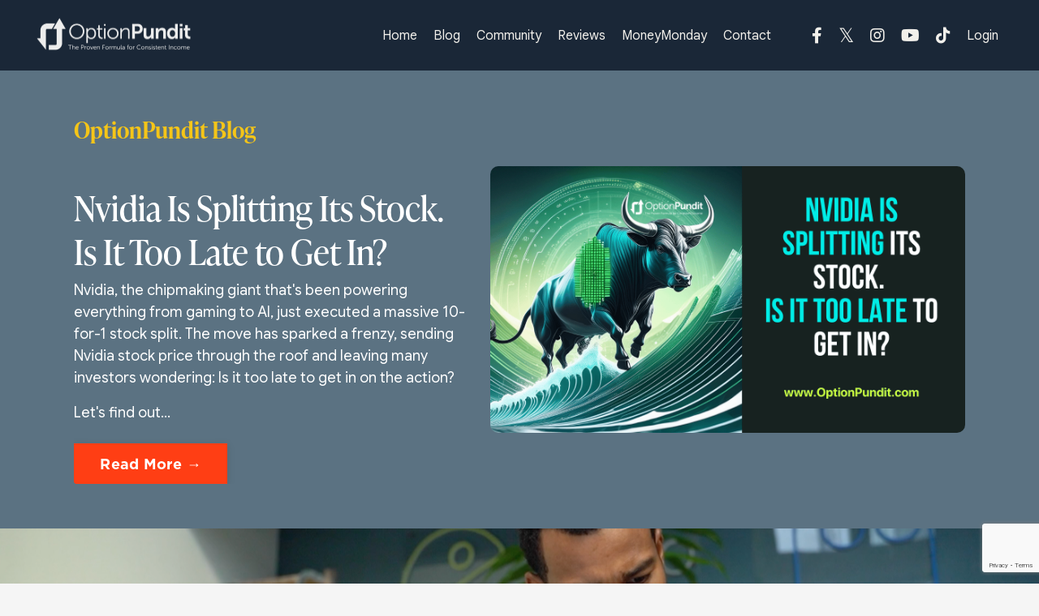

--- FILE ---
content_type: text/html; charset=utf-8
request_url: https://www.optionpundit.com/blog?tag=averaging+down+trading
body_size: 14749
content:
<!doctype html>
<html lang="en">
  <head>
    
              <meta name="csrf-param" content="authenticity_token">
              <meta name="csrf-token" content="ziGSNLrtVzMp7iNqV0motErJMaz+RMsbMyrYfeLr8qeRoqvZNmK4Ux7+VxWNE88izydqz7+N/UZ8hElRa/Nt/w==">
            
    <title>
      
        Learn how to trade options in a safe, simple and systematic way
      
    </title>
    <meta charset="utf-8" />
    <meta http-equiv="x-ua-compatible" content="ie=edge, chrome=1">
    <meta name="viewport" content="width=device-width, initial-scale=1, shrink-to-fit=no">
    
      <meta name="description" content="OptionPundit is #1 options education provider for people who are serious about making money trading options. If you want someone to break it down for you step-by-step, and show you how to make smarter trades, then this website is for you. Browse over 900 post, blogs, articles to learn about options." />
    
    <meta property="og:type" content="website">
<meta property="og:url" content="https://www.optionpundit.com/blog?tag=averaging+down+trading">
<meta name="twitter:card" content="summary_large_image">

<meta property="og:title" content="Learn how to trade options in a safe, simple and systematic way">
<meta name="twitter:title" content="Learn how to trade options in a safe, simple and systematic way">


<meta property="og:description" content="OptionPundit is #1 options education provider for people who are serious about making money trading options. If you want someone to break it down for you step-by-step, and show you how to make smarter trades, then this website is for you. Browse over 900 post, blogs, articles to learn about options.">
<meta name="twitter:description" content="OptionPundit is #1 options education provider for people who are serious about making money trading options. If you want someone to break it down for you step-by-step, and show you how to make smarter trades, then this website is for you. Browse over 900 post, blogs, articles to learn about options.">



    
      <link href="https://kajabi-storefronts-production.kajabi-cdn.com/kajabi-storefronts-production/sites/65785/images/LUax4PD0S5mlfISUfioW_Icon-Color_400x400.png?v=2" rel="shortcut icon" />
    
    <link rel="canonical" href="https://www.optionpundit.com/blog?tag=averaging+down+trading" />

    <!-- Google Fonts ====================================================== -->
    <link rel="preconnect" href="https://fonts.gstatic.com" crossorigin>
    <link rel="stylesheet" media="print" onload="this.onload=null;this.removeAttribute(&#39;media&#39;);" type="text/css" href="//fonts.googleapis.com/css?family=gotham:400,700,400italic,700italic|ivypresto-headline:400,700,400italic,700italic&amp;display=swap" />

    <!-- Kajabi CSS ======================================================== -->
    <link rel="stylesheet" media="print" onload="this.onload=null;this.removeAttribute(&#39;media&#39;);" type="text/css" href="https://kajabi-app-assets.kajabi-cdn.com/assets/core-0d125629e028a5a14579c81397830a1acd5cf5a9f3ec2d0de19efb9b0795fb03.css" />

    

    <!-- Font Awesome Icons -->
    <link rel="stylesheet" media="print" onload="this.onload=null;this.removeAttribute(&#39;media&#39;);" type="text/css" crossorigin="anonymous" href="https://use.fontawesome.com/releases/v5.15.2/css/all.css" />

    <link rel="stylesheet" media="screen" href="https://kajabi-storefronts-production.kajabi-cdn.com/kajabi-storefronts-production/themes/2153333230/assets/styles.css?1769013112893502" />

    <!-- Customer CSS ====================================================== -->
    <!-- If you're using custom css that affects the first render of the page, replace async_style_link below with styesheet_tag -->
    <link rel="stylesheet" media="print" onload="this.onload=null;this.removeAttribute(&#39;media&#39;);" type="text/css" href="https://kajabi-storefronts-production.kajabi-cdn.com/kajabi-storefronts-production/themes/2153333230/assets/overrides.css?1769013112893502" />
    <style>
  /* Custom CSS Added Via Theme Settings */
  

/* This changes the bulleted list to have green check marks instead of dots */

.bullet-check {
list-style-type: none;
}

.bullet-check li {
list-style-type: none;
position: relative;
padding-left: 6px;
}

.bullet-check li:before {
content: '\2713';
color: #127059;
font-size: 20px;
position: absolute;
top: -3px;
left: -20px;
}

/* This changes the bulleted list to have white arrows instead of dots */

.bullet-arrow-white {
list-style-type: none;
}

.bullet-arrow-white li {
list-style-type: none;
position: relative;
padding-left: 8px;
}

.bullet-arrow-white li:before {
content: '\00BB';
color: #ffffff;
font-size: 34px;
position: absolute;
top: -14px;
left: -20px;
}


/* This changes the bulleted list to have white check marks instead of dots */

.bullet-check-white {
list-style-type: none;
}

.bullet-check-white li {
list-style-type: none;
position: relative;
padding-left: 6px;
}

.bullet-check-white li:before {
content: '\2713';
color: #ffffff;
font-size: 20px;
position: absolute;
top: -3px;
left: -20px;
}


/* This removes the rounded corners of the filter field as seen on the Announcements and Blog Search Pages  */

.filter__field {
border-radius: 0px !important;
}


/* This moves the podcast intro section up higher so that it is behind the transparent header. Delete this code if not using a transparent header for the website theme */

.podcast-intro { 
margin-top: -80px !important;
padding-top: 80px !important;
}


/* This moves the coaching product hero section up higher so that it is behind the transparent header. Delete this code if not using a transparent header for the website theme */

.coaching-programs__container { 
margin-top: -94px !important;
}

.coaching-programs__header  {
padding-top: 94px !important;
}


/* This removes the rounded corners on the error prompt */

.parsley-errors-list {
border-radius: 0px !important;
}


/* This removes the rounded corners on alert messages */

.alert {
border-radius: 0px !important;
}


/* This makes form labels white - important for the login page */

.form-group label {
color: #ffffff !important;
}

</style>


    <!-- Kajabi Editor Only CSS ============================================ -->
    

    <!-- Header hook ======================================================= -->
    <link rel="alternate" type="application/rss+xml" title="Learn how to trade options in a safe, simple and systematic way" href="https://www.optionpundit.com/blog.rss" /><script type="text/javascript">
  var Kajabi = Kajabi || {};
</script>
<script type="text/javascript">
  Kajabi.currentSiteUser = {
    "id" : "-1",
    "type" : "Guest",
    "contactId" : "",
  };
</script>
<script type="text/javascript">
  Kajabi.theme = {
    activeThemeName: "OP_Prosper Nov 25",
    previewThemeId: null,
    editor: false
  };
</script>
<meta name="turbo-prefetch" content="false">
<!-- My Fonts for optionpundit.com --> 
<link rel="stylesheet" href="https://use.typekit.net/dpq8vfc.css">
<!-- My Google Font for optionpundit.com --> 
<link rel="preconnect" href="https://fonts.googleapis.com">
<link rel="preconnect" href="https://fonts.gstatic.com" crossorigin>
<link href="https://fonts.googleapis.com/css2?family=Google+Sans:ital,opsz,wght@0,17..18,400..700;1,17..18,400..700&display=swap" rel="stylesheet">
       
<!-- FBPixel AKPL01 for optionpundit.com -->
<meta name="facebook-domain-verification" content="if3f1idr86p9dkldtw6mmr00fcqiji" />
<!-- FBPixel AKPL01 script ends -->

<!-- Global site tag (gtag.js) - Google Analytics -->
<script async src="https://www.googletagmanager.com/gtag/js?id=UA-1187301-1"></script>
<script>
  window.dataLayer = window.dataLayer || [];
  function gtag(){dataLayer.push(arguments);}
  gtag('js', new Date());

  gtag('config', 'UA-1187301-1');
</script>

<!-- Encharge Email Tracking -->
<script type="text/javascript">!function(){if(!window.EncTracking||!window.EncTracking.started){window.EncTracking=Object.assign({}, window.EncTracking, {queue:window.EncTracking&&window.EncTracking.queue?window.EncTracking.queue:[],track:function(t){this.queue.push({type:"track",props:t})},identify:function(t){this.queue.push({type:"identify",props:t})},started:!0});var t=window.EncTracking;t.writeKey="EJ2sDXTR4RKeAoGiJwqVUJFMf",t.hasOptedIn=true,t.shouldGetConsent=true,t.hasOptedIn&&(t.shouldGetConsent=!1),t.optIn=function(){t.hasOptedIn=!0,t&&t.init&&t.init()},t.optOut=function(){t.hasOptedIn=!1,t&&t.setOptOut&&t.setOptOut(!0)};var n=function(t){var n=document.createElement("script");n.type="text/javascript",n.async=void 0===t||t,n.src="https://resources-app.encharge.io/encharge-tracking.min.js";var e=document.getElementsByTagName("script")[0];e.parentNode.insertBefore(n,e)};"complete"===document.readyState?n():window.attachEvent?window.attachEvent("onload",n):window.addEventListener("load",n,!1)}}();</script> <script>
(function(i,s,o,g,r,a,m){i['GoogleAnalyticsObject']=r;i[r]=i[r]||function(){
(i[r].q=i[r].q||[]).push(arguments)
},i[r].l=1*new Date();a=s.createElement(o),
m=s.getElementsByTagName(o)[0];a.async=1;a.src=g;m.parentNode.insertBefore(a,m)
})(window,document,'script','//www.google-analytics.com/analytics.js','ga');
ga('create', 'UA-1187301-1', 'auto', {});
ga('send', 'pageview');
</script>
<style type="text/css">
  #editor-overlay {
    display: none;
    border-color: #2E91FC;
    position: absolute;
    background-color: rgba(46,145,252,0.05);
    border-style: dashed;
    border-width: 3px;
    border-radius: 3px;
    pointer-events: none;
    cursor: pointer;
    z-index: 10000000000;
  }
  .editor-overlay-button {
    color: white;
    background: #2E91FC;
    border-radius: 2px;
    font-size: 13px;
    margin-inline-start: -24px;
    margin-block-start: -12px;
    padding-block: 3px;
    padding-inline: 10px;
    text-transform:uppercase;
    font-weight:bold;
    letter-spacing:1.5px;

    left: 50%;
    top: 50%;
    position: absolute;
  }
</style>
<script src="https://kajabi-app-assets.kajabi-cdn.com/vite/assets/track_analytics-999259ad.js" crossorigin="anonymous" type="module"></script><link rel="modulepreload" href="https://kajabi-app-assets.kajabi-cdn.com/vite/assets/stimulus-576c66eb.js" as="script" crossorigin="anonymous">
<link rel="modulepreload" href="https://kajabi-app-assets.kajabi-cdn.com/vite/assets/track_product_analytics-9c66ca0a.js" as="script" crossorigin="anonymous">
<link rel="modulepreload" href="https://kajabi-app-assets.kajabi-cdn.com/vite/assets/stimulus-e54d982b.js" as="script" crossorigin="anonymous">
<link rel="modulepreload" href="https://kajabi-app-assets.kajabi-cdn.com/vite/assets/trackProductAnalytics-3d5f89d8.js" as="script" crossorigin="anonymous">      <script type="text/javascript">
        if (typeof (window.rudderanalytics) === "undefined") {
          !function(){"use strict";window.RudderSnippetVersion="3.0.3";var sdkBaseUrl="https://cdn.rudderlabs.com/v3"
          ;var sdkName="rsa.min.js";var asyncScript=true;window.rudderAnalyticsBuildType="legacy",window.rudderanalytics=[]
          ;var e=["setDefaultInstanceKey","load","ready","page","track","identify","alias","group","reset","setAnonymousId","startSession","endSession","consent"]
          ;for(var n=0;n<e.length;n++){var t=e[n];window.rudderanalytics[t]=function(e){return function(){
          window.rudderanalytics.push([e].concat(Array.prototype.slice.call(arguments)))}}(t)}try{
          new Function('return import("")'),window.rudderAnalyticsBuildType="modern"}catch(a){}
          if(window.rudderAnalyticsMount=function(){
          "undefined"==typeof globalThis&&(Object.defineProperty(Object.prototype,"__globalThis_magic__",{get:function get(){
          return this},configurable:true}),__globalThis_magic__.globalThis=__globalThis_magic__,
          delete Object.prototype.__globalThis_magic__);var e=document.createElement("script")
          ;e.src="".concat(sdkBaseUrl,"/").concat(window.rudderAnalyticsBuildType,"/").concat(sdkName),e.async=asyncScript,
          document.head?document.head.appendChild(e):document.body.appendChild(e)
          },"undefined"==typeof Promise||"undefined"==typeof globalThis){var d=document.createElement("script")
          ;d.src="https://polyfill-fastly.io/v3/polyfill.min.js?version=3.111.0&features=Symbol%2CPromise&callback=rudderAnalyticsMount",
          d.async=asyncScript,document.head?document.head.appendChild(d):document.body.appendChild(d)}else{
          window.rudderAnalyticsMount()}window.rudderanalytics.load("2apYBMHHHWpiGqicceKmzPebApa","https://kajabiaarnyhwq.dataplane.rudderstack.com",{})}();
        }
      </script>
      <script type="text/javascript">
        if (typeof (window.rudderanalytics) !== "undefined") {
          rudderanalytics.page({"account_id":"20710","site_id":"65785"});
        }
      </script>
      <script type="text/javascript">
        if (typeof (window.rudderanalytics) !== "undefined") {
          (function () {
            function AnalyticsClickHandler (event) {
              const targetEl = event.target.closest('a') || event.target.closest('button');
              if (targetEl) {
                rudderanalytics.track('Site Link Clicked', Object.assign(
                  {"account_id":"20710","site_id":"65785"},
                  {
                    link_text: targetEl.textContent.trim(),
                    link_href: targetEl.href,
                    tag_name: targetEl.tagName,
                  }
                ));
              }
            };
            document.addEventListener('click', AnalyticsClickHandler);
          })();
        }
      </script>
<script>
!function(f,b,e,v,n,t,s){if(f.fbq)return;n=f.fbq=function(){n.callMethod?
n.callMethod.apply(n,arguments):n.queue.push(arguments)};if(!f._fbq)f._fbq=n;
n.push=n;n.loaded=!0;n.version='2.0';n.agent='plkajabi';n.queue=[];t=b.createElement(e);t.async=!0;
t.src=v;s=b.getElementsByTagName(e)[0];s.parentNode.insertBefore(t,s)}(window,
                                                                      document,'script','https://connect.facebook.net/en_US/fbevents.js');


fbq('init', '510249693665985');
fbq('track', "PageView");</script>
<noscript><img height="1" width="1" style="display:none"
src="https://www.facebook.com/tr?id=510249693665985&ev=PageView&noscript=1"
/></noscript>
<meta name='site_locale' content='en'><style type="text/css">
  /* Font Awesome 4 */
  .fa.fa-twitter{
    font-family:sans-serif;
  }
  .fa.fa-twitter::before{
    content:"𝕏";
    font-size:1.2em;
  }

  /* Font Awesome 5 */
  .fab.fa-twitter{
    font-family:sans-serif;
  }
  .fab.fa-twitter::before{
    content:"𝕏";
    font-size:1.2em;
  }
</style>
<link rel="stylesheet" href="https://cdn.jsdelivr.net/npm/@kajabi-ui/styles@1.0.4/dist/kajabi_products/kajabi_products.css" />
<script type="module" src="https://cdn.jsdelivr.net/npm/@pine-ds/core@3.14.0/dist/pine-core/pine-core.esm.js"></script>
<script nomodule src="https://cdn.jsdelivr.net/npm/@pine-ds/core@3.14.0/dist/pine-core/index.esm.js"></script>


  </head>

  <style>
  

  
    
      body {
        background-color: #f5f5f5;
      }
    
  
</style>

  <body id="encore-theme" class="background-light sage-excluded">
    


    <div id="section-header" data-section-id="header">

<style>
  /* Default Header Styles */
  .header {
    
      background-color: #1a2737;
    
    font-size: 16px;
  }
  .header a,
  .header a.link-list__link,
  .header a.link-list__link:hover,
  .header a.social-icons__icon,
  .header .user__login a,
  .header .dropdown__item a,
  .header .dropdown__trigger:hover {
    color: #f2f0eb;
  }
  .header .dropdown__trigger {
    color: #f2f0eb !important;
  }
  /* Mobile Header Styles */
  @media (max-width: 767px) {
    .header {
      
        background-color: #2a3f4d;
      
      font-size: 15px;
    }
    
      .header a,
      .header a.link-list__link,
      .header a.social-icons__icon,
      .header .dropdown__item a,
      .header .user__login a,
      .header a.link-list__link:hover,
      .header .dropdown__trigger:hover {
        color: #f2f0eb;
      }
      .header .dropdown__trigger {
        color: #f2f0eb !important;
      }
    
    .header .hamburger__slices .hamburger__slice {
      
        background-color: #f2f0eb;
      
    }
    
      .header a.link-list__link, .dropdown__item a, .header__content--mobile {
        text-align: left;
      }
    
    .header--overlay .header__content--mobile  {
      padding-bottom: 20px;
    }
  }
  /* Sticky Styles */
  
</style>

<div class="hidden">
  
    
  
    
  
    
  
    
  
    
  
  
  
  
</div>

<header class="header header--static    background-dark header--close-on-scroll" kjb-settings-id="sections_header_settings_background_color">
  <div class="hello-bars">
    
      
    
      
    
      
    
      
    
      
    
  </div>
  
    <div class="header__wrap">
      <div class="header__content header__content--desktop background-dark">
        <div class="container header__container media justify-content-left">
          
            
                <style>
@media (min-width: 768px) {
  #block-1555988494486 {
    text-align: left;
  }
} 
</style>

<div 
  id="block-1555988494486" 
  class="header__block header__block--logo header__block--show header__switch-content stretch" 
  kjb-settings-id="sections_header_blocks_1555988494486_settings_stretch"
  
>
  

<style>
  #block-1555988494486 {
    line-height: 1;
  }
  #block-1555988494486 .logo__image {
    display: block;
    width: 200px;
  }
  #block-1555988494486 .logo__text {
    color: ;
  }
</style>

<a class="logo" href="/">
  
    
      <img loading="auto" class="logo__image" alt="Header Logo" kjb-settings-id="sections_header_blocks_1555988494486_settings_logo" src="https://kajabi-storefronts-production.kajabi-cdn.com/kajabi-storefronts-production/file-uploads/themes/2153333230/settings_images/cf122d6-1657-75b5-41ad-0bcbaf4424_Option-Pundit-Logo-Light-white.png" />
    
  
</a>

</div>

              
          
            
                <style>
@media (min-width: 768px) {
  #block-1555988491313 {
    text-align: right;
  }
} 
</style>

<div 
  id="block-1555988491313" 
  class="header__block header__switch-content header__block--menu stretch" 
  kjb-settings-id="sections_header_blocks_1555988491313_settings_stretch"
  
>
  <div class="link-list justify-content-right" kjb-settings-id="sections_header_blocks_1555988491313_settings_menu">
  
    <a class="link-list__link" href="https://www.optionpundit.com/" >Home</a>
  
    <a class="link-list__link" href="https://www.optionpundit.com/blog" >Blog</a>
  
    <a class="link-list__link" href="https://discord.gg/bwUhngrQEf" >Community</a>
  
    <a class="link-list__link" href="https://www.optionpundit.com/success-stories" >Reviews</a>
  
    <a class="link-list__link" href="https://www.optionpundit.com/moneymonday" >MoneyMonday</a>
  
    <a class="link-list__link" href="https://www.optionpundit.com/contact" >Contact</a>
  
</div>

</div>

              
          
            
                <style>
@media (min-width: 768px) {
  #block-1679767824787 {
    text-align: right;
  }
} 
</style>

<div 
  id="block-1679767824787" 
  class="header__block header__switch-content header__block--menu " 
  kjb-settings-id="sections_header_blocks_1679767824787_settings_stretch"
  
>
  <div class="link-list justify-content-right" kjb-settings-id="sections_header_blocks_1679767824787_settings_menu">
  
</div>

</div>

              
          
            
                <style>
@media (min-width: 768px) {
  #block-1695539741964 {
    text-align: ;
  }
} 
</style>

<div 
  id="block-1695539741964" 
  class="header__block header__switch-content header__block--social-icons " 
  kjb-settings-id="sections_header_blocks_1695539741964_settings_stretch"
  
>
  <style>
  .social-icons--1695539741964 .social-icons__icons {
    justify-content: left
  }
  .social-icons--1695539741964 .social-icons__icon {
    color:  !important;
  }
  .social-icons--1695539741964.social-icons--round .social-icons__icon {
    background-color: #ff3e14;
  }
  .social-icons--1695539741964.social-icons--square .social-icons__icon {
    background-color: #ff3e14;
  }
  
    
  
  @media (min-width: 768px) {
    .social-icons--1695539741964 .social-icons__icons {
      justify-content: space-between
    }
  }
</style>


<div class="social-icons social-icons-- social-icons-- social-icons--1695539741964 " kjb-settings-id="sections_header_blocks_1695539741964_settings_social_icons_text_color">
  <div class="social-icons__icons">
    
  <a class="social-icons__icon social-icons__icon--" href="https://www.facebook.com/optionpunditglobal"  target="_blank" rel="noopener"  kjb-settings-id="sections_header_blocks_1695539741964_settings_social_icon_link_facebook">
    <i class="fab fa-facebook-f"></i>
  </a>


  <a class="social-icons__icon social-icons__icon--" href="https://www.twitter.com/OptionPundit"  target="_blank" rel="noopener"  kjb-settings-id="sections_header_blocks_1695539741964_settings_social_icon_link_twitter">
    <i class="fab fa-twitter"></i>
  </a>


  <a class="social-icons__icon social-icons__icon--" href="https://www.instagram.com/OptionPundit"  target="_blank" rel="noopener"  kjb-settings-id="sections_header_blocks_1695539741964_settings_social_icon_link_instagram">
    <i class="fab fa-instagram"></i>
  </a>


  <a class="social-icons__icon social-icons__icon--" href="https://www.youtube.com/c/OptionPundit?sub_confirmation=1"  target="_blank" rel="noopener"  kjb-settings-id="sections_header_blocks_1695539741964_settings_social_icon_link_youtube">
    <i class="fab fa-youtube"></i>
  </a>













  <a class="social-icons__icon social-icons__icon--" href="https://www.tiktok.com/@optionpundit"  target="_blank" rel="noopener"  kjb-settings-id="sections_header_blocks_1695539741964_settings_social_icon_link_tiktok">
    <i class="fab fa-tiktok"></i>
  </a>





  </div>
</div>

</div>

            
          
            
                <style>
@media (min-width: 768px) {
  #block-1555988487706 {
    text-align: left;
  }
} 
</style>

<div 
  id="block-1555988487706" 
  class="header__block header__switch-content header__block--user " 
  kjb-settings-id="sections_header_blocks_1555988487706_settings_stretch"
  
>
  <style>
  /* Dropdown menu colors for desktop */
  @media (min-width: 768px) {
    #block-1555988487706 .dropdown__menu {
      background: #FFFFFF;
      color: #595959;
    }
    #block-1555988487706 .dropdown__item a,
    #block-1555988487706 {
      color: #595959;
    }
  }
  /* Mobile menu text alignment */
  @media (max-width: 767px) {
    #block-1555988487706 .dropdown__item a,
    #block-1555988487706 .user__login a {
      text-align: left;
    }
  }
</style>

<div class="user" kjb-settings-id="sections_header_blocks_1555988487706_settings_language_login">
  
    <span class="user__login" kjb-settings-id="language_login"><a href="/login">Login</a></span>
  
</div>

</div>

              
          
          
            <div class="hamburger hidden--desktop" kjb-settings-id="sections_header_settings_hamburger_color">
              <div class="hamburger__slices">
                <div class="hamburger__slice hamburger--slice-1"></div>
                <div class="hamburger__slice hamburger--slice-2"></div>
                <div class="hamburger__slice hamburger--slice-3"></div>
                <div class="hamburger__slice hamburger--slice-4"></div>
              </div>
            </div>
          
          
        </div>
      </div>
      <div class="header__content header__content--mobile">
        <div class="header__switch-content header__spacer"></div>
      </div>
    </div>
  
</header>

</div>
    <main>
      <div data-dynamic-sections=blog><div id="section-1643057915605" data-section-id="1643057915605"></div><div id="section-1713771330091" data-section-id="1713771330091"><style>
  
  #section-1713771330091 .section__overlay {
    position: absolute;
    width: 100%;
    height: 100%;
    left: 0;
    top: 0;
    background-color: #5b7282;
  }
  #section-1713771330091 .sizer {
    padding-top: 40px;
    padding-bottom: 40px;
  }
  #section-1713771330091 .container {
    max-width: calc(1260px + 10px + 10px);
    padding-right: 10px;
    padding-left: 10px;
    
  }
  #section-1713771330091 .row {
    
  }
  #section-1713771330091 .container--full {
    width: 100%;
    max-width: calc(100% + 10px + 10px);
  }
  @media (min-width: 768px) {
    
    #section-1713771330091 .sizer {
      padding-top: 40px;
      padding-bottom: 40px;
    }
    #section-1713771330091 .container {
      max-width: calc(1260px + 40px + 40px);
      padding-right: 40px;
      padding-left: 40px;
    }
    #section-1713771330091 .container--full {
      max-width: calc(100% + 40px + 40px);
    }
  }
  
  
</style>


<section kjb-settings-id="sections_1713771330091_settings_background_color"
  class="section
  
  
   background-dark "
  data-reveal-event=""
  data-reveal-offset=""
  data-reveal-units="seconds">
  <div class="sizer ">
    
    <div class="section__overlay"></div>
    <div class="container ">
      <div class="row align-items-center justify-content-center">
        
          




<style>
  /* flush setting */
  
  
  /* margin settings */
  #block-1713771330091_0, [data-slick-id="1713771330091_0"] {
    margin-top: 0px;
    margin-right: 0px;
    margin-bottom: 10px;
    margin-left: 0px;
  }
  #block-1713771330091_0 .block, [data-slick-id="1713771330091_0"] .block {
    /* border settings */
    border: 4px  black;
    border-radius: 4px;
    

    /* background color */
    
      background-color: ;
    
    /* default padding for mobile */
    
      padding: 20px;
    
    
      padding: 20px;
    
    
      
        padding: 20px;
      
    
    /* mobile padding overrides */
    
    
      padding-top: 0px;
    
    
      padding-right: 0px;
    
    
      padding-bottom: 0px;
    
    
      padding-left: 0px;
    
  }

  @media (min-width: 768px) {
    /* desktop margin settings */
    #block-1713771330091_0, [data-slick-id="1713771330091_0"] {
      margin-top: 0px;
      margin-right: 0px;
      margin-bottom: 0px;
      margin-left: 0px;
    }
    #block-1713771330091_0 .block, [data-slick-id="1713771330091_0"] .block {
      /* default padding for desktop  */
      
        padding: 30px;
      
      
        
          padding: 30px;
        
      
      /* desktop padding overrides */
      
      
        padding-top: 0px;
      
      
        padding-right: 0px;
      
      
        padding-bottom: 0px;
      
      
        padding-left: 0px;
      
    }
  }
  /* mobile text align */
  @media (max-width: 767px) {
    #block-1713771330091_0, [data-slick-id="1713771330091_0"] {
      text-align: left;
    }
  }
</style>



<div
  id="block-1713771330091_0"
  class="
  block-type--text
  text-left
  col-5
  
  
  
    
  
  
  "
  
  data-reveal-event=""
  data-reveal-offset=""
  data-reveal-units="seconds"
  
    kjb-settings-id="sections_1713771330091_blocks_1713771330091_0_settings_width"
  
  
>
  <div class="block
    box-shadow-
    "
    
      data-aos="none"
      data-aos-delay="0"
      data-aos-duration="0"
    
    
  >
    
    <style>
  
  #block-1577982541036_0 .btn {
    margin-top: 1rem;
  }
</style>


  <h4><span style="color: #f5c518;">OptionPundit Blog</span></h4>
<p> </p>
<h2>Nvidia Is Splitting Its Stock. Is It Too Late to Get In?</h2>
<p>Nvidia, the chipmaking giant that's been powering everything from gaming to AI, just executed a massive 10-for-1 stock split. The move has sparked a frenzy, sending Nvidia stock price through the roof and leaving many investors wondering: Is it too late to get in on the action?</p>
<p>Let's find out...</p>



  






<style>
  #block-1713771330091_0 .btn,
  [data-slick-id="1713771330091_0"] .block .btn {
    color: #ffffff;
    border-color: #ff3e14;
    border-radius: 0px;
    background-color: #ff3e14;
  }
  #block-1713771330091_0 .btn--outline,
  [data-slick-id="1713771330091_0"] .block .btn--outline {
    background: transparent;
    color: #ff3e14;
  }
</style>

<a class="btn btn--solid btn--medium btn--auto" href="https://www.optionpundit.com/blog/nvidia-stock-split-too-late"    target="_blank" rel="noopener"  kjb-settings-id="sections_1713771330091_blocks_1713771330091_0_settings_btn_background_color" role="button">
  Read More →
</a>




  </div>
</div>


        
          




<style>
  /* flush setting */
  
  
  /* margin settings */
  #block-1713771330091_1, [data-slick-id="1713771330091_1"] {
    margin-top: 10px;
    margin-right: 0px;
    margin-bottom: 10px;
    margin-left: 0px;
  }
  #block-1713771330091_1 .block, [data-slick-id="1713771330091_1"] .block {
    /* border settings */
    border: 4px  black;
    border-radius: 10px;
    

    /* background color */
    
      background-color: #f2f0eb;
    
    /* default padding for mobile */
    
      padding: 20px;
    
    
      padding: 20px;
    
    
      
    
    /* mobile padding overrides */
    
      padding: 0;
    
    
      padding-top: 0px;
    
    
      padding-right: 0px;
    
    
      padding-bottom: 0px;
    
    
      padding-left: 0px;
    
  }

  @media (min-width: 768px) {
    /* desktop margin settings */
    #block-1713771330091_1, [data-slick-id="1713771330091_1"] {
      margin-top: 0px;
      margin-right: 0px;
      margin-bottom: 0px;
      margin-left: 0px;
    }
    #block-1713771330091_1 .block, [data-slick-id="1713771330091_1"] .block {
      /* default padding for desktop  */
      
        padding: 30px;
      
      
        
      
      /* desktop padding overrides */
      
        padding: 0;
      
      
        padding-top: 0px;
      
      
        padding-right: 0px;
      
      
        padding-bottom: 0px;
      
      
        padding-left: 0px;
      
    }
  }
  /* mobile text align */
  @media (max-width: 767px) {
    #block-1713771330091_1, [data-slick-id="1713771330091_1"] {
      text-align: ;
    }
  }
</style>



<div
  id="block-1713771330091_1"
  class="
  block-type--image
  text-
  col-6
  
  
  
    
  
  
  "
  
  data-reveal-event=""
  data-reveal-offset=""
  data-reveal-units="seconds"
  
    kjb-settings-id="sections_1713771330091_blocks_1713771330091_1_settings_width"
  
  
>
  <div class="block
    box-shadow-
     background-light"
    
      data-aos="none"
      data-aos-delay="0"
      data-aos-duration="0"
    
    
  >
    
    

<style>
  #block-1713771330091_1 .block,
  [data-slick-id="1713771330091_1"] .block {
    display: flex;
    justify-content: center;
  }
  #block-1713771330091_1 .image,
  [data-slick-id="1713771330091_1"] .image {
    width: 100%;
    overflow: hidden;
    
      width: px;
    
    border-radius: 0px;
    
  }
  #block-1713771330091_1 .image__image,
  [data-slick-id="1713771330091_1"] .image__image {
    width: 100%;
    
      width: px;
    
  }
  #block-1713771330091_1 .image__overlay,
  [data-slick-id="1713771330091_1"] .image__overlay {
    
      opacity: 0;
    
    background-color: #fff;
    border-radius: 0px;
    
  }
  
  #block-1713771330091_1 .image__overlay-text,
  [data-slick-id="1713771330091_1"] .image__overlay-text {
    color:  !important;
  }
  @media (min-width: 768px) {
    #block-1713771330091_1 .block,
    [data-slick-id="1713771330091_1"] .block {
        display: flex;
        justify-content: center;
    }
    #block-1713771330091_1 .image__overlay,
    [data-slick-id="1713771330091_1"] .image__overlay {
      
        opacity: 0;
      
    }
    #block-1713771330091_1 .image__overlay:hover {
      opacity: 1;
    }
  }
  
    @media (max-width: 767px) {
      #block-1713771330091_1 {
        -webkit-box-ordinal-group: 0;
        -ms-flex-order: -1;
        order: -1;
      }
    }
  
</style>

<div class="image">
  
    
      <a class="image__link" href="https://www.optionpundit.com/blog/danger-of-averaging-down"   >
    
        <img loading="auto" class="image__image" kjb-settings-id="sections_1713771330091_blocks_1713771330091_1_settings_image" src="https://kajabi-storefronts-production.kajabi-cdn.com/kajabi-storefronts-production/file-uploads/themes/2153333230/settings_images/b8e4ce6-d182-b012-5b3-1a4c5473a_26ca09e0-ee1d-4da4-848c-f3e17b20dad5.png" />
    
      </a>
    
    
  
</div>

  </div>
</div>


        
      </div>
    </div>
  </div>
</section>

</div><div id="section-1643058660209" data-section-id="1643058660209"><style>
  
    #section-1643058660209 {
      background-image: url(https://kajabi-storefronts-production.kajabi-cdn.com/kajabi-storefronts-production/themes/2149733551/settings_images/1egWM3DnTsWdghfr2CH8_e349e14f-dc4a-4053-8f88-7735309b8443.png);
      background-position: center;
    }
  
  #section-1643058660209 .section__overlay {
    position: absolute;
    width: 100%;
    height: 100%;
    left: 0;
    top: 0;
    background-color: ;
  }
  #section-1643058660209 .sizer {
    padding-top: 40px;
    padding-bottom: 40px;
  }
  #section-1643058660209 .container {
    max-width: calc(1260px + 10px + 10px);
    padding-right: 10px;
    padding-left: 10px;
    
  }
  #section-1643058660209 .row {
    
  }
  #section-1643058660209 .container--full {
    width: 100%;
    max-width: calc(100% + 10px + 10px);
  }
  @media (min-width: 768px) {
    
      #section-1643058660209 {
        
      }
    
    #section-1643058660209 .sizer {
      padding-top: 60px;
      padding-bottom: 60px;
    }
    #section-1643058660209 .container {
      max-width: calc(1260px + 40px + 40px);
      padding-right: 40px;
      padding-left: 40px;
    }
    #section-1643058660209 .container--full {
      max-width: calc(100% + 40px + 40px);
    }
  }
  
  
</style>


<section kjb-settings-id="sections_1643058660209_settings_background_color"
  class="section
  
  
   "
  data-reveal-event=""
  data-reveal-offset=""
  data-reveal-units="seconds">
  <div class="sizer ">
    
    <div class="section__overlay"></div>
    <div class="container ">
      <div class="row align-items-center justify-content-center">
        
          




<style>
  /* flush setting */
  
  
  /* margin settings */
  #block-1643058660209_0, [data-slick-id="1643058660209_0"] {
    margin-top: 0px;
    margin-right: 0px;
    margin-bottom: 0px;
    margin-left: 0px;
  }
  #block-1643058660209_0 .block, [data-slick-id="1643058660209_0"] .block {
    /* border settings */
    border: 0px none black;
    border-radius: 0px;
    

    /* background color */
    
      background-color: #fff;
    
    /* default padding for mobile */
    
      padding: 20px;
    
    
    
    /* mobile padding overrides */
    
    
      padding-top: 40px;
    
    
      padding-right: 40px;
    
    
      padding-bottom: 40px;
    
    
      padding-left: 40px;
    
  }

  @media (min-width: 768px) {
    /* desktop margin settings */
    #block-1643058660209_0, [data-slick-id="1643058660209_0"] {
      margin-top: 0px;
      margin-right: 0px;
      margin-bottom: 0px;
      margin-left: 0px;
    }
    #block-1643058660209_0 .block, [data-slick-id="1643058660209_0"] .block {
      /* default padding for desktop  */
      
        padding: 30px;
      
      
      /* desktop padding overrides */
      
      
        padding-top: 50px;
      
      
        padding-right: 50px;
      
      
        padding-bottom: 40px;
      
      
        padding-left: 50px;
      
    }
  }
  /* mobile text align */
  @media (max-width: 767px) {
    #block-1643058660209_0, [data-slick-id="1643058660209_0"] {
      text-align: center;
    }
  }
</style>



<div
  id="block-1643058660209_0"
  class="
  block-type--form
  text-center
  col-11
  
  
  
    
  
  
  "
  
  data-reveal-event=""
  data-reveal-offset=""
  data-reveal-units="seconds"
  
    kjb-settings-id="sections_1643058660209_blocks_1643058660209_0_settings_width"
  
  
>
  <div class="block
    box-shadow-none
     background-light"
    
      data-aos="none"
      data-aos-delay="0"
      data-aos-duration="0"
    
    
  >
    
    








<style>
  #block-1643058660209_0 .form-btn {
    border-color: #1a2737;
    border-radius: 0px;
    background: #1a2737;
    color: #ffffff;
  }
  #block-1643058660209_0 .btn--outline {
    color: #1a2737;
    background: transparent;
  }
  #block-1643058660209_0 .disclaimer-text {
    font-size: 16px;
    margin-top: 1.25rem;
    margin-bottom: 0;
    color: #888;
  }
</style>



<div class="form">
  <div
    kjb-settings-id="sections_1643058660209_blocks_1643058660209_0_settings_text"
    
  >
    <h3>Get Free Access to The Market Insider's Newsletter:</h3>
<p>Want behind-the-scenes stock &amp; options strategies and actionable insights delivered weekly to your inbox? Join 40,000+ savvy investors and start growing your wealth!</p>
  </div>
  
    <form data-parsley-validate="true" data-kjb-disable-on-submit="true" action="https://www.optionpundit.com/forms/2147716377/form_submissions" accept-charset="UTF-8" method="post"><input name="utf8" type="hidden" value="&#x2713;" autocomplete="off" /><input type="hidden" name="authenticity_token" value="7gFmzru7AsckbZus+Ot4BsDE8fmfY95TY9obo4RT2tNfvTbhDXkRQW4BNqxAWQ5tFwBrCzWH2T0myPkSgWo2CA==" autocomplete="off" /><input type="text" name="website_url" autofill="off" placeholder="Skip this field" style="display: none;" /><input type="hidden" name="kjb_fk_checksum" autofill="off" value="adaad91eeddb04c47422a031ac8daa37" /><input type="hidden" name="form_submission[template_metadata_id]" value="2153377695" autofill="off" />
      <div class="fields-wrapper">
        <input type="hidden" name="thank_you_url" value="">
        
          <div class="text-field form-group"><input type="text" name="form_submission[name]" id="form_submission_name" value="" required="required" class="form-control" placeholder="First Name*" /></div>
        
          <div class="email-field form-group"><input required="required" class="form-control" placeholder="Enter Your Best Email address" type="email" name="form_submission[email]" id="form_submission_email" /></div>
        
          <div class="recaptcha-field form-group">
      <div>
        <script src="https://www.google.com/recaptcha/api.js?onload=recaptchaInit_C269D4&render=explicit" async defer></script>
        <input id="recaptcha_C269D4" type="text" name="g-recaptcha-response-data" />
        <div id="recaptcha_C269D4_container" class="recaptcha-container"></div>

        <style type="text/css">
          .recaptcha-field {
            position: absolute;
            width: 0px;
            height: 0px;
            overflow: hidden;
            z-index: 10;
          }
        </style>

        <script type="text/javascript">
          window.recaptchaInit_C269D4 = function() {
            initKajabiRecaptcha("recaptcha_C269D4", "recaptcha_C269D4_container", "6Lc_Wc0pAAAAAF53oyvx7dioTMB422PcvOC-vMgd");
          };
        </script>
      </div>
    </div>
        
        <div>
          
          <button
            id="form-button"
            class="form-btn btn--solid btn--auto btn--medium"
            type="submit"
            role="button"
            kjb-settings-id="sections_1643058660209_blocks_1643058660209_0_settings_btn_text"
          >Yes, Sign Me Up →</button>
        </div>
      </div>
    </form>
    
  
</div>

  </div>
</div>


        
      </div>
    </div>
  </div>
</section>

</div><div id="section-1713773243759" data-section-id="1713773243759"></div><div id="section-1599589855686" data-section-id="1599589855686"><style>
  
  .blog-listings {
    background-color: #f2f0eb;
  }
  .blog-listings .sizer {
    padding-top: 40px;
    padding-bottom: 40px;
  }
  .blog-listings .container {
    max-width: calc(1260px + 10px + 10px);
    padding-right: 10px;
    padding-left: 10px;
  }
  .blog-listing__panel {
    background-color: #f9f9f9;
    border-color: #22292f;
    border-radius: 10px;
    border-style: solid;
    border-width: 2px ;
  }
  .blog-listing__title {
    color:  !important;
  }
  .blog-listing__title:hover {
    color:  !important;
  }
  .blog-listing__date {
    color: ;
  }
  .tag {
    color: ;
    background-color: #a1dbe3;
  }
  .tag:hover {
    color: ;
    background-color: #a1dbe3;
  }
  .blog-listing__content {
    color: ;
  }
  .blog-listing__more {
    color: #ff3e14;
  }
  @media (min-width: 768px) {
    
    .blog-listings .sizer {
      padding-top: 40px;
      padding-bottom: 40px;
    }
    .blog-listings .container {
      max-width: calc(1260px + 40px + 40px);
      padding-right: 40px;
      padding-left: 40px;
    }
  }
  .pag__link {
    color: #2a3f4d;
  }
  .pag__link--current {
    color: #ff3e14;
  }
  .pag__link--disabled {
    color: ;
  }
</style>

<section class="blog-listings background-light" kjb-settings-id="sections_1599589855686_settings_background_color">
  <div class="sizer">
    
    <div class="container">
      <div class="row">
        
          <div class="col-lg-12">
        
          <div class="blog-listings__content blog-listings__content--grid-3">
            
              
                





<div class="blog-listing blog-listing--grid-3 blog-listing--has-media">
  
    <div class="blog-listing__panel box-shadow-none background-light">
  
    <div class="blog-listing__media">
      
        
  
    
      <a href="/blog/danger-of-averaging-down">
        <img loading="auto" alt="Investors Are Falling for This Trap – Are You Next? | OptionPundit" src="https://kajabi-storefronts-production.kajabi-cdn.com/kajabi-storefronts-production/file-uploads/blogs/20291/images/c6e7307-1a6-d57-aedf-323884701ab7_Investors_Are_Falling_for_This_Trap_Are_You_Next.png" />
      </a>
    
  


      
    </div>
    <div class="blog-listing__data">
      <a class="h3 blog-listing__title" href="/blog/danger-of-averaging-down">Investors Are Falling for This Trap – Are You Next?</a>
      
        <span class="blog-listing__tags" kjb-settings-id="sections_1599589855686_settings_show_tags">
          
            
              <a class="tag" href="https://www.optionpundit.com/blog?tag=averaging+down+trading">averaging down trading</a>
            
              <a class="tag" href="https://www.optionpundit.com/blog?tag=avoid+losses+in+trading">avoid losses in trading</a>
            
              <a class="tag" href="https://www.optionpundit.com/blog?tag=mindset+mastery">mindset mastery</a>
            
              <a class="tag" href="https://www.optionpundit.com/blog?tag=risky+trading+strategies">risky trading strategies</a>
            
          
        </span>
      
      
      
        <a class="blog-listing__comment-count" href="/blog/danger-of-averaging-down#disqus_thread" data-disqus-identifier="2148370648"></a>
      
      
        
          <div class="blog-listing__content"><p>Do you believe the old saying that it&apos;s smart to buy low?</p>
<p>While there&apos;s some truth to it, there&apos;s a...</p></div>
        
        <a class="blog-listing__more" href="/blog/danger-of-averaging-down" kjb-settings-id="sections_1599589855686_settings_read_more">Continue Reading ➜</a>
      
    </div>
  
    </div>
  
</div>

              
              
            
          </div>
        </div>
        <style>
   .sidebar__panel {
     background-color: #d4e9e2;
     border-color: ;
     border-radius: 0px;
     border-style: none;
     border-width: 0px ;
   }
</style>

<div class="col-lg-3 sidebar__container--left sidebar__container--top sidebar__container--hidden-desktop sidebar__container--hidden-mobile">
  <div class="sidebar" kjb-settings-id="sections_1599589855686_settings_show_sidebar">
    
      <div class="sidebar__panel box-shadow-none background-light">
    
      
        <div class="sidebar__block">
          
              <style>
  .sidebar-search__icon i {
    color: ;
  }
  .sidebar-search--1600115507943 ::-webkit-input-placeholder {
    color: ;
  }
  .sidebar-search--1600115507943 ::-moz-placeholder {
    color: ;
  }
  .sidebar-search--1600115507943 :-ms-input-placeholder {
    color: ;
  }
  .sidebar-search--1600115507943 :-moz-placeholder {
    color: ;
  }
  .sidebar-search--1600115507943 .sidebar-search__input {
    color: ;
  }
</style>

<div class="sidebar-search sidebar-search--1600115507943" kjb-settings-id="sections_1599589855686_blocks_1600115507943_settings_search_text">
  <form class="sidebar-search__form" action="/blog/search" method="get" role="search">
    <span class="sidebar-search__icon"><i class="fa fa-search"></i></span>
    <input class="form-control sidebar-search__input" type="search" name="q" placeholder="Search...">
  </form>
</div>

            
        </div>
      
        <div class="sidebar__block">
          
              <style>
  .sidebar-categories--1600115512118 {
    text-align: left;
  }
  .sidebar-categories--1600115512118 .sidebar-categories__title {
    color: ;
  }
  .sidebar-categories--1600115512118 .sidebar-categories__select {
    color:  !important;
  }
  .sidebar-categories--1600115512118 .sidebar-categories__link {
    color: ;
  }
  .sidebar-categories--1600115512118 .sidebar-categories__tag {
    color: ;
  }
</style>

<div class="sidebar-categories sidebar-categories--1600115512118">
  <p
    class="h5 sidebar-categories__title"
    kjb-settings-id="sections_1599589855686_blocks_1600115512118_settings_heading"
    
  >
    Topics
  </p>
  
    <div class="select-box-field form-group">
      <select id="category-select" class="form-control sidebar-categories__select">
        <option value="https://www.optionpundit.com/blog">All Topics</option>
        
          
            <option value="https://www.optionpundit.com/blog?tag=5m">5m</option>
          
        
          
            <option value="https://www.optionpundit.com/blog?tag=aapl">aapl</option>
          
        
          
            <option value="https://www.optionpundit.com/blog?tag=adbe">adbe</option>
          
        
          
            <option value="https://www.optionpundit.com/blog?tag=anna+and+the+options+enigma">anna and the options enigma</option>
          
        
          
            <option value="https://www.optionpundit.com/blog?tag=apple+stock+split">apple stock split</option>
          
        
          
            <option value="https://www.optionpundit.com/blog?tag=arkk">arkk</option>
          
        
          
            <option value="https://www.optionpundit.com/blog?tag=averaging+down+trading" selected>averaging down trading</option>
          
        
          
            <option value="https://www.optionpundit.com/blog?tag=avoid+losses+in+trading">avoid losses in trading</option>
          
        
          
            <option value="https://www.optionpundit.com/blog?tag=baba">baba</option>
          
        
          
            <option value="https://www.optionpundit.com/blog?tag=beginners">beginners</option>
          
        
          
            <option value="https://www.optionpundit.com/blog?tag=blueprint">blueprint</option>
          
        
          
            <option value="https://www.optionpundit.com/blog?tag=bullish+strategies">bullish strategies</option>
          
        
          
            <option value="https://www.optionpundit.com/blog?tag=call+option">call option</option>
          
        
          
            <option value="https://www.optionpundit.com/blog?tag=call+options">call options</option>
          
        
          
            <option value="https://www.optionpundit.com/blog?tag=capital+preservation">capital preservation</option>
          
        
          
            <option value="https://www.optionpundit.com/blog?tag=case+study">case study</option>
          
        
          
            <option value="https://www.optionpundit.com/blog?tag=circuit+breaker">circuit breaker</option>
          
        
          
            <option value="https://www.optionpundit.com/blog?tag=community">community</option>
          
        
          
            <option value="https://www.optionpundit.com/blog?tag=coronavirus">coronavirus</option>
          
        
          
            <option value="https://www.optionpundit.com/blog?tag=covered+call">covered call</option>
          
        
          
            <option value="https://www.optionpundit.com/blog?tag=covered+call+option">covered call option</option>
          
        
          
            <option value="https://www.optionpundit.com/blog?tag=covered+call+option+strategy">covered call option strategy</option>
          
        
          
            <option value="https://www.optionpundit.com/blog?tag=covered+call+strategy">covered call strategy</option>
          
        
          
            <option value="https://www.optionpundit.com/blog?tag=covered+put">covered put</option>
          
        
          
            <option value="https://www.optionpundit.com/blog?tag=covid-19">covid-19</option>
          
        
          
            <option value="https://www.optionpundit.com/blog?tag=crm">crm</option>
          
        
          
            <option value="https://www.optionpundit.com/blog?tag=crude+oil">crude oil</option>
          
        
          
            <option value="https://www.optionpundit.com/blog?tag=cut+trading+losses">cut trading losses</option>
          
        
          
            <option value="https://www.optionpundit.com/blog?tag=daytrading">daytrading</option>
          
        
          
            <option value="https://www.optionpundit.com/blog?tag=discipline+in+trading">discipline in trading</option>
          
        
          
            <option value="https://www.optionpundit.com/blog?tag=discover+options">discover options</option>
          
        
          
            <option value="https://www.optionpundit.com/blog?tag=earnings">earnings</option>
          
        
          
            <option value="https://www.optionpundit.com/blog?tag=emotional+discipline">emotional discipline</option>
          
        
          
            <option value="https://www.optionpundit.com/blog?tag=emotional+trading">emotional trading</option>
          
        
          
            <option value="https://www.optionpundit.com/blog?tag=exit+strategies">exit strategies</option>
          
        
          
            <option value="https://www.optionpundit.com/blog?tag=fed+interest+rates">fed interest rates</option>
          
        
          
            <option value="https://www.optionpundit.com/blog?tag=financial+education">financial education</option>
          
        
          
            <option value="https://www.optionpundit.com/blog?tag=financial+tale">financial tale</option>
          
        
          
            <option value="https://www.optionpundit.com/blog?tag=gamma">gamma</option>
          
        
          
            <option value="https://www.optionpundit.com/blog?tag=health+is+wealth">health is wealth</option>
          
        
          
            <option value="https://www.optionpundit.com/blog?tag=healthy+trader">healthy trader</option>
          
        
          
            <option value="https://www.optionpundit.com/blog?tag=high-potential+trade+ideas">high-potential trade ideas</option>
          
        
          
            <option value="https://www.optionpundit.com/blog?tag=impulsive+trading">impulsive trading</option>
          
        
          
            <option value="https://www.optionpundit.com/blog?tag=income+statement">income statement</option>
          
        
          
            <option value="https://www.optionpundit.com/blog?tag=investing+wisdom">investing wisdom</option>
          
        
          
            <option value="https://www.optionpundit.com/blog?tag=iron+codor">iron codor</option>
          
        
          
            <option value="https://www.optionpundit.com/blog?tag=jeremy+grantham">jeremy grantham</option>
          
        
          
            <option value="https://www.optionpundit.com/blog?tag=live">live</option>
          
        
          
            <option value="https://www.optionpundit.com/blog?tag=market+analysis">market analysis</option>
          
        
          
            <option value="https://www.optionpundit.com/blog?tag=market+insights">market insights</option>
          
        
          
            <option value="https://www.optionpundit.com/blog?tag=market+mastery">market mastery</option>
          
        
          
            <option value="https://www.optionpundit.com/blog?tag=market+outlook">market outlook</option>
          
        
          
            <option value="https://www.optionpundit.com/blog?tag=market+wizards">market wizards</option>
          
        
          
            <option value="https://www.optionpundit.com/blog?tag=marvelous+monday">marvelous monday</option>
          
        
          
            <option value="https://www.optionpundit.com/blog?tag=maximize+trading+profits">maximize trading profits</option>
          
        
          
            <option value="https://www.optionpundit.com/blog?tag=millionaire+mentee">millionaire mentee</option>
          
        
          
            <option value="https://www.optionpundit.com/blog?tag=mindset+mastery">mindset mastery</option>
          
        
          
            <option value="https://www.optionpundit.com/blog?tag=minimize+trading+loss">minimize trading loss</option>
          
        
          
            <option value="https://www.optionpundit.com/blog?tag=money+monday">money monday</option>
          
        
          
            <option value="https://www.optionpundit.com/blog?tag=ndx">ndx</option>
          
        
          
            <option value="https://www.optionpundit.com/blog?tag=negative+oil+prices">negative oil prices</option>
          
        
          
            <option value="https://www.optionpundit.com/blog?tag=nifty50">nifty50</option>
          
        
          
            <option value="https://www.optionpundit.com/blog?tag=nvda">nvda</option>
          
        
          
            <option value="https://www.optionpundit.com/blog?tag=nvda+stock+split">nvda stock split</option>
          
        
          
            <option value="https://www.optionpundit.com/blog?tag=nvidia">nvidia</option>
          
        
          
            <option value="https://www.optionpundit.com/blog?tag=optionos+trading">optionos trading</option>
          
        
          
            <option value="https://www.optionpundit.com/blog?tag=options+education">options education</option>
          
        
          
            <option value="https://www.optionpundit.com/blog?tag=options+expiration">options expiration</option>
          
        
          
            <option value="https://www.optionpundit.com/blog?tag=options+terms">options terms</option>
          
        
          
            <option value="https://www.optionpundit.com/blog?tag=options+trading">options trading</option>
          
        
          
            <option value="https://www.optionpundit.com/blog?tag=options+trading+for+beginners">options trading for beginners</option>
          
        
          
            <option value="https://www.optionpundit.com/blog?tag=options+trading+strategies">options trading strategies</option>
          
        
          
            <option value="https://www.optionpundit.com/blog?tag=options+trading+strategis">options trading strategis</option>
          
        
          
            <option value="https://www.optionpundit.com/blog?tag=options+tradings">options tradings</option>
          
        
          
            <option value="https://www.optionpundit.com/blog?tag=options+vs+stocks">options vs stocks</option>
          
        
          
            <option value="https://www.optionpundit.com/blog?tag=optionstrading">optionstrading</option>
          
        
          
            <option value="https://www.optionpundit.com/blog?tag=position+sizing">position sizing</option>
          
        
          
            <option value="https://www.optionpundit.com/blog?tag=probability">probability</option>
          
        
          
            <option value="https://www.optionpundit.com/blog?tag=probability+in+trading">probability in trading</option>
          
        
          
            <option value="https://www.optionpundit.com/blog?tag=profit+protection+strategies">profit protection strategies</option>
          
        
          
            <option value="https://www.optionpundit.com/blog?tag=profit-taking+strategies">profit-taking strategies</option>
          
        
          
            <option value="https://www.optionpundit.com/blog?tag=put+credit+spread">put credit spread</option>
          
        
          
            <option value="https://www.optionpundit.com/blog?tag=put+option">put option</option>
          
        
          
            <option value="https://www.optionpundit.com/blog?tag=put+options">put options</option>
          
        
          
            <option value="https://www.optionpundit.com/blog?tag=pyramiding+a+trade">pyramiding a trade</option>
          
        
          
            <option value="https://www.optionpundit.com/blog?tag=quadruple+witching">quadruple witching</option>
          
        
          
            <option value="https://www.optionpundit.com/blog?tag=rising+stars">rising stars</option>
          
        
          
            <option value="https://www.optionpundit.com/blog?tag=risk+management">risk management</option>
          
        
          
            <option value="https://www.optionpundit.com/blog?tag=risk+management+trading">risk management trading</option>
          
        
          
            <option value="https://www.optionpundit.com/blog?tag=risky+trading+strategies">risky trading strategies</option>
          
        
          
            <option value="https://www.optionpundit.com/blog?tag=santa+claus+rally">santa claus rally</option>
          
        
          
            <option value="https://www.optionpundit.com/blog?tag=scaling+out">scaling out</option>
          
        
          
            <option value="https://www.optionpundit.com/blog?tag=se">se</option>
          
        
          
            <option value="https://www.optionpundit.com/blog?tag=secure+trading+profits">secure trading profits</option>
          
        
          
            <option value="https://www.optionpundit.com/blog?tag=selling+covered+call">selling covered call</option>
          
        
          
            <option value="https://www.optionpundit.com/blog?tag=shiller+pe">shiller pe</option>
          
        
          
            <option value="https://www.optionpundit.com/blog?tag=steve+jobs">steve jobs</option>
          
        
          
            <option value="https://www.optionpundit.com/blog?tag=stock+market">stock market</option>
          
        
          
            <option value="https://www.optionpundit.com/blog?tag=stock+market+bubble">stock market bubble</option>
          
        
          
            <option value="https://www.optionpundit.com/blog?tag=stock+split">stock split</option>
          
        
          
            <option value="https://www.optionpundit.com/blog?tag=stockmarket">stockmarket</option>
          
        
          
            <option value="https://www.optionpundit.com/blog?tag=stocks+vs+options">stocks vs options</option>
          
        
          
            <option value="https://www.optionpundit.com/blog?tag=stop-loss+orders">stop-loss orders</option>
          
        
          
            <option value="https://www.optionpundit.com/blog?tag=study+techniques">study techniques</option>
          
        
          
            <option value="https://www.optionpundit.com/blog?tag=technical+analysis">technical analysis</option>
          
        
          
            <option value="https://www.optionpundit.com/blog?tag=tim+cook">tim cook</option>
          
        
          
            <option value="https://www.optionpundit.com/blog?tag=trade+idea">trade idea</option>
          
        
          
            <option value="https://www.optionpundit.com/blog?tag=trade+like+a+pro">trade like a pro</option>
          
        
          
            <option value="https://www.optionpundit.com/blog?tag=traders+insights">traders insights</option>
          
        
          
            <option value="https://www.optionpundit.com/blog?tag=traders%27+insight">traders' insight</option>
          
        
          
            <option value="https://www.optionpundit.com/blog?tag=trading">trading</option>
          
        
          
            <option value="https://www.optionpundit.com/blog?tag=trading+halt">trading halt</option>
          
        
          
            <option value="https://www.optionpundit.com/blog?tag=trading+ideas">trading ideas</option>
          
        
          
            <option value="https://www.optionpundit.com/blog?tag=trading+insights">trading insights</option>
          
        
          
            <option value="https://www.optionpundit.com/blog?tag=trading+patience">trading patience</option>
          
        
          
            <option value="https://www.optionpundit.com/blog?tag=trading+plan">trading plan</option>
          
        
          
            <option value="https://www.optionpundit.com/blog?tag=trading+plan+mastery">trading plan mastery</option>
          
        
          
            <option value="https://www.optionpundit.com/blog?tag=trading+psychology">trading psychology</option>
          
        
          
            <option value="https://www.optionpundit.com/blog?tag=trailing+stop-loss">trailing stop-loss</option>
          
        
          
            <option value="https://www.optionpundit.com/blog?tag=trailing+stop-loss+orders">trailing stop-loss orders</option>
          
        
          
            <option value="https://www.optionpundit.com/blog?tag=triple+witching">triple witching</option>
          
        
          
            <option value="https://www.optionpundit.com/blog?tag=triple+witching+calendar">triple witching calendar</option>
          
        
          
            <option value="https://www.optionpundit.com/blog?tag=tsla">tsla</option>
          
        
          
            <option value="https://www.optionpundit.com/blog?tag=unusal+options">unusal options</option>
          
        
          
            <option value="https://www.optionpundit.com/blog?tag=us+presidential+election">us presidential election</option>
          
        
          
            <option value="https://www.optionpundit.com/blog?tag=value+investing">value investing</option>
          
        
          
            <option value="https://www.optionpundit.com/blog?tag=vertical+spread">vertical spread</option>
          
        
          
            <option value="https://www.optionpundit.com/blog?tag=vfs">vfs</option>
          
        
          
            <option value="https://www.optionpundit.com/blog?tag=vinfast">vinfast</option>
          
        
          
            <option value="https://www.optionpundit.com/blog?tag=vix">vix</option>
          
        
          
            <option value="https://www.optionpundit.com/blog?tag=warren+buffett">warren buffett</option>
          
        
          
            <option value="https://www.optionpundit.com/blog?tag=waterfall+chart">waterfall chart</option>
          
        
          
            <option value="https://www.optionpundit.com/blog?tag=witching+hour">witching hour</option>
          
        
      </select>
    </div>
    <script>
      document.getElementById("category-select").onchange = function(evt) {
        document.location = evt.target.value;
      };
    </script>
  
</div>

            
        </div>
      
        <div class="sidebar__block">
          
              
<style>
  .sidebar-instructor--1643058813574 {
    text-align: left;
  }
  .sidebar-instructor--1643058813574 .sidebar-instructor__heading {
    color: ;
  }
  .sidebar-instructor--1643058813574 .sidebar-instructor__name {
    color: ;
  }
  .sidebar-instructor--1643058813574 .sidebar-instructor__title {
    color: ;
  }
  .sidebar-instructor--1643058813574 .sidebar-instructor__bio {
    color: ;
  }
  
</style>

<div class="sidebar-instructor sidebar-instructor--1643058813574" kjb-settings-id="sections_1599589855686_blocks_1643058813574_settings_heading">
  
  
    
      <img loading="auto" class="sidebar-instructor__image" kjb-settings-id="sections_1599589855686_blocks_1643058813574_settings_image" alt="" src="https://kajabi-storefronts-production.kajabi-cdn.com/kajabi-storefronts-production/file-uploads/themes/2153333230/settings_images/b7d58bb-0d2c-103-ebaf-6fa623d43d_Manoj_Kumar_2_.png" />
    
  
  
    <p class="h5 sidebar-instructor__name" kjb-settings-id="sections_1599589855686_blocks_1643058813574_settings_name">
      
        
          Hi! I'm Manoj
        
      
    </p>
  
  
  
    <p
      class="sidebar-instructor__bio"
      kjb-settings-id="sections_1599589855686_blocks_1643058813574_settings_bio"
      
    >
      You have gifts to share with the world and my job is to help you get them out there by helping you achieve your financial goals.
    </p>
  
</div>

          
        </div>
      
        <div class="sidebar__block">
          
              <style>
  .social-icons--1600115515053 .social-icons__icons {
    justify-content: 
  }
  .social-icons--1600115515053 .social-icons__icon {
    color:  !important;
  }
  .social-icons--1600115515053.social-icons--round .social-icons__icon {
    background-color: #ff3e14;
  }
  .social-icons--1600115515053.social-icons--square .social-icons__icon {
    background-color: #ff3e14;
  }
  
    
      .social-icons--1600115515053 .social-icons__icon {
        color: #ffffff !important;
      }
    
  
  @media (min-width: 768px) {
    .social-icons--1600115515053 .social-icons__icons {
      justify-content: 
    }
  }
</style>


<style>
  .social-icons--1600115515053 {
    text-align: left;
  }
  
  .social-icons--1600115515053 .social-icons__heading {
    color: ;
  }
</style>

<div class="social-icons social-icons--sidebar social-icons--round social-icons--1600115515053" kjb-settings-id="sections_1599589855686_blocks_1600115515053_settings_social_icons_text_color">
  <p class="h5 social-icons__heading" >
    Follow Me
  </p>
  <div class="social-icons__icons">
    
  <a class="social-icons__icon social-icons__icon--" href="https://www.facebook.com/optionpundit"  target="_blank" rel="noopener"  kjb-settings-id="sections_1599589855686_blocks_1600115515053_settings_social_icon_link_facebook">
    <i class="fab fa-facebook-f"></i>
  </a>


  <a class="social-icons__icon social-icons__icon--" href="https://www.twitter.com/optionpundit"  target="_blank" rel="noopener"  kjb-settings-id="sections_1599589855686_blocks_1600115515053_settings_social_icon_link_twitter">
    <i class="fab fa-twitter"></i>
  </a>


  <a class="social-icons__icon social-icons__icon--" href="https://www.instagram.com/optionpundit"  target="_blank" rel="noopener"  kjb-settings-id="sections_1599589855686_blocks_1600115515053_settings_social_icon_link_instagram">
    <i class="fab fa-instagram"></i>
  </a>


  <a class="social-icons__icon social-icons__icon--" href="https://www.youtube.com/c/OptionPundit?sub_confirmation=1"  target="_blank" rel="noopener"  kjb-settings-id="sections_1599589855686_blocks_1600115515053_settings_social_icon_link_youtube">
    <i class="fab fa-youtube"></i>
  </a>

















  </div>
</div>

            
        </div>
      
        <div class="sidebar__block">
          
              <style>
  .sidebar-recent-posts--1679763117875 {
    text-align: left;
  }
  .sidebar-recent-posts--1679763117875 .sidebar-recent-posts__heading {
    color: ;
  }
  .sidebar-recent-posts--1679763117875 .sidebar-recent-posts__title {
    color: ;
  }
  .sidebar-recent-posts--1679763117875 .tag {
    color: ;
    background-color: ;
  }
  .sidebar-recent-posts--1679763117875 .sidebar-recent-posts__date {
    color: ;
  }
</style>


<div class="sidebar-recent-posts sidebar-recent-posts--1679763117875">
  <p 
    class="h5 sidebar-recent-posts__heading" 
    kjb-settings-id="sections_1599589855686_blocks_1679763117875_settings_heading" 
    
  >
    Recent Posts
  </p>
  
    <div class="sidebar-recent-posts__item">
      <a class="h6 sidebar-recent-posts__title" href="/blog/most-options-traders-chase-quick-profits-smart-ones-build-a-trading-business">Most Options Traders Chase Quick Profits—Smart Ones Build a Trading Business</a>
      
        <div class="sidebar-recent-posts__tags" kjb-settings-id="sections_1599589855686_blocks_1679763117875_settings_show_tags">
          
            <a class="tag sidebar-recent-posts__tag" href="https://www.optionpundit.com/blog?tag=options+education">options education</a>
          
            <a class="tag sidebar-recent-posts__tag" href="https://www.optionpundit.com/blog?tag=options+trading">options trading</a>
          
            <a class="tag sidebar-recent-posts__tag" href="https://www.optionpundit.com/blog?tag=trade+like+a+pro">trade like a pro</a>
          
        </div>
      
      
        <span class="sidebar-recent-posts__date" kjb-settings-id="sections_1599589855686_blocks_1679763117875_settings_show_date">May 02, 2025</span>
      
    </div>
  
    <div class="sidebar-recent-posts__item">
      <a class="h6 sidebar-recent-posts__title" href="/blog/triple-witching-what-is-it-and-how-can-you-deal-with-it">What is Triple Witching? Your Ultimate Guide to Triple Witching Days 2025 (Strategies & Impacts)</a>
      
        <div class="sidebar-recent-posts__tags" kjb-settings-id="sections_1599589855686_blocks_1679763117875_settings_show_tags">
          
            <a class="tag sidebar-recent-posts__tag" href="https://www.optionpundit.com/blog?tag=quadruple+witching">quadruple witching</a>
          
            <a class="tag sidebar-recent-posts__tag" href="https://www.optionpundit.com/blog?tag=triple+witching">triple witching</a>
          
            <a class="tag sidebar-recent-posts__tag" href="https://www.optionpundit.com/blog?tag=triple+witching+calendar">triple witching calendar</a>
          
            <a class="tag sidebar-recent-posts__tag" href="https://www.optionpundit.com/blog?tag=witching+hour">witching hour</a>
          
        </div>
      
      
        <span class="sidebar-recent-posts__date" kjb-settings-id="sections_1599589855686_blocks_1679763117875_settings_show_date">Apr 30, 2025</span>
      
    </div>
  
    <div class="sidebar-recent-posts__item">
      <a class="h6 sidebar-recent-posts__title" href="/blog/2">Gratitude, Growth, and Goals: Here’s to New Opportunities, Success, and YOU in 2025!</a>
      
        <div class="sidebar-recent-posts__tags" kjb-settings-id="sections_1599589855686_blocks_1679763117875_settings_show_tags">
          
        </div>
      
      
        <span class="sidebar-recent-posts__date" kjb-settings-id="sections_1599589855686_blocks_1679763117875_settings_show_date">Jan 01, 2025</span>
      
    </div>
  
</div>

            
        </div>
      
        <div class="sidebar__block">
          
              

<style>
  .sidebar-custom--1679763319990 {
    text-align: left;
  }
  .sidebar-custom--1679763319990 .sidebar-custom__heading {
    color: ;
  }
</style>

<div class="sidebar-custom sidebar-custom--1679763319990">
  
    <img loading="auto" class="sidebar-custom__image" kjb-settings-id="sections_1599589855686_blocks_1679763319990_settings_image" alt="OptionPundit Option Education Bull or Bear We don&#39;t care!" src="https://kajabi-storefronts-production.kajabi-cdn.com/kajabi-storefronts-production/file-uploads/themes/2153333230/settings_images/cf0eca-6f70-f75b-cde-ea3bc0bd546e_OP_Bull_Bear.png" />
  
  
    <p 
      class="h5 sidebar-custom__heading" 
      kjb-settings-id="sections_1599589855686_blocks_1679763319990_settings_heading" 
      
    >
      Join 40,000 Fellow Stocks & Options Traders
    </p>
  
  <div 
    class="sidebar-custom__content" 
    kjb-settings-id="sections_1599589855686_blocks_1679763319990_settings_content" 
    
  >
    <p>Want behind-the-scenes strategies and insights straight to your inbox so you could become a better trader?</p>
  </div>
  
    






<style>
  #btn-1679763319990 {
    border-color: #1a2737;
    border-radius: 0px;
    color: #ffffff;
    background-color: #1a2737;
  }
  #btn-1679763319990.btn--outline {
    background: transparent;
    color: #1a2737;
  }
</style>

<a
  id="btn-1679763319990"
  class="btn btn--solid btn--medium btn--auto"
  href="#section-1643058660209"
  
  
  kjb-settings-id="sections_1599589855686_blocks_1679763319990_settings_btn_background_color"
>Yes, Sign me up ➝</a>

  
</div>

            
        </div>
      
    
      </div>
    
  </div>
</div>

      </div>
    </div>
  </div>
</section>

</div><div id="section-1704250044889" data-section-id="1704250044889"></div></div>
    </main>
    <div id="section-footer" data-section-id="footer">
  <style>
    #section-footer {
      -webkit-box-flex: 1;
      -ms-flex-positive: 1;
      flex-grow: 1;
      display: -webkit-box;
      display: -ms-flexbox;
      display: flex;
    }
    .footer {
      -webkit-box-flex: 1;
      -ms-flex-positive: 1;
      flex-grow: 1;
    }
  </style>

<style>
  .footer {
    background-color: #1a2737;
  }
  .footer, .footer__block {
    font-size: 14px;
    color: ;
  }
  .footer .logo__text {
    color: ;
  }
  .footer .link-list__links {
    width: 100%;
  }
  .footer a.link-list__link {
    color: ;
  }
  .footer .link-list__link:hover {
    color: ;
  }
  .copyright {
    color: ;
  }
  @media (min-width: 768px) {
    .footer, .footer__block {
      font-size: 14px;
    }
  }
  .powered-by a {
    color:  !important;
  }
  
    .powered-by {
      text-align: center;
      padding-top: 0;
    }
  
</style>

<footer class="footer footer--stacked  background-dark  " kjb-settings-id="sections_footer_settings_background_color">
  <div class="footer__content">
    <div class="container footer__container media">
      
        
            




<style>
  /* flush setting */
  
  
  /* margin settings */
  #block-1602193175296, [data-slick-id="1602193175296"] {
    margin-top: 0px;
    margin-right: 0px;
    margin-bottom: 0px;
    margin-left: 0px;
  }
  #block-1602193175296 .block, [data-slick-id="1602193175296"] .block {
    /* border settings */
    border: 4px  black;
    border-radius: 4px;
    

    /* background color */
    
      background-color: ;
    
    /* default padding for mobile */
    
      padding: 20px;
    
    
      padding: 20px;
    
    
      
        padding: 20px;
      
    
    /* mobile padding overrides */
    
    
      padding-top: 0px;
    
    
      padding-right: 0px;
    
    
      padding-bottom: 0px;
    
    
      padding-left: 0px;
    
  }

  @media (min-width: 768px) {
    /* desktop margin settings */
    #block-1602193175296, [data-slick-id="1602193175296"] {
      margin-top: 0px;
      margin-right: 0px;
      margin-bottom: 0px;
      margin-left: 0px;
    }
    #block-1602193175296 .block, [data-slick-id="1602193175296"] .block {
      /* default padding for desktop  */
      
        padding: 30px;
      
      
        
          padding: 30px;
        
      
      /* desktop padding overrides */
      
      
        padding-top: 0px;
      
      
        padding-right: 0px;
      
      
        padding-bottom: 0px;
      
      
        padding-left: 0px;
      
    }
  }
  /* mobile text align */
  @media (max-width: 767px) {
    #block-1602193175296, [data-slick-id="1602193175296"] {
      text-align: center;
    }
  }
</style>



<div
  id="block-1602193175296"
  class="
  block-type--link_list
  text-left
  col-
  
  
  
  
  "
  
  data-reveal-event=""
  data-reveal-offset=""
  data-reveal-units=""
  
    kjb-settings-id="sections_footer_blocks_1602193175296_settings_width"
  
  
>
  <div class="block
    box-shadow-
    "
    
      data-aos="-"
      data-aos-delay=""
      data-aos-duration=""
    
    
  >
    
    <style>
  #block-1602193175296 .link-list__title {
    color: ;
  }
  #block-1602193175296 .link-list__link {
    color: ;
  }
</style>



<div class="link-list link-list--row link-list--desktop-left link-list--mobile-center">
  
  <div class="link-list__links" kjb-settings-id="sections_footer_blocks_1602193175296_settings_menu">
    
      <a class="link-list__link" href="https://www.optionpundit.com/pages/terms" >Terms and Conditions</a>
    
      <a class="link-list__link" href="https://www.optionpundit.com/pages/privacy-policy" >Privacy Policy</a>
    
  </div>
</div>

  </div>
</div>


          
      
        
            <div 
  id="block-1555988525205" 
  class="footer__block "
  
>
  <span class="copyright" kjb-settings-id="sections_footer_blocks_1555988525205_settings_copyright" role="presentation">
  &copy; 2026 OptionPundit. All Rights Reserved.
</span>

</div>

          
      
    </div>
    

  </div>

</footer>

</div>
    <div id="section-exit_pop" data-section-id="exit_pop"><style>
  #exit-pop .modal__content {
    background: ;
  }
  
    #exit-pop .modal__body, #exit-pop .modal__content {
      padding: 0;
    }
    #exit-pop .row {
      margin: 0;
    }
  
</style>



  <div class="modal exit-pop" id="exit-pop" kjb-settings-id="sections_exit_pop_settings_modal_edit" data-timed-reveal="10" data-cookie-expire="1">
    <div class="modal__content background-unrecognized">
      <div class="close-x">
        <div class="close-x__part"></div>
        <div class="close-x__part"></div>
      </div>
      <div class="modal__body row text- align-items-center justify-content-center">
        
          
                




<style>
  /* flush setting */
  
  
  /* margin settings */
  #block-1714244564259, [data-slick-id="1714244564259"] {
    margin-top: 0px;
    margin-right: 0px;
    margin-bottom: 0px;
    margin-left: 0px;
  }
  #block-1714244564259 .block, [data-slick-id="1714244564259"] .block {
    /* border settings */
    border: 4px solid black;
    border-radius: 0px;
    

    /* background color */
    
      background-color: #f2f0eb;
    
    /* default padding for mobile */
    
      padding: 20px;
    
    
      padding: 20px;
    
    
      
        padding: 20px;
      
    
    /* mobile padding overrides */
    
    
      padding-top: 20px;
    
    
      padding-right: 20px;
    
    
      padding-bottom: 20px;
    
    
      padding-left: 20px;
    
  }

  @media (min-width: 768px) {
    /* desktop margin settings */
    #block-1714244564259, [data-slick-id="1714244564259"] {
      margin-top: 0px;
      margin-right: 0px;
      margin-bottom: 0px;
      margin-left: 0px;
    }
    #block-1714244564259 .block, [data-slick-id="1714244564259"] .block {
      /* default padding for desktop  */
      
        padding: 30px;
      
      
        
          padding: 30px;
        
      
      /* desktop padding overrides */
      
      
      
      
      
    }
  }
  /* mobile text align */
  @media (max-width: 767px) {
    #block-1714244564259, [data-slick-id="1714244564259"] {
      text-align: center;
    }
  }
</style>



<div
  id="block-1714244564259"
  class="
  block-type--form
  text-center
  col-12
  
  
  
  
  "
  
  data-reveal-event=""
  data-reveal-offset=""
  data-reveal-units=""
  
    kjb-settings-id="sections_exit_pop_blocks_1714244564259_settings_width"
  
  
>
  <div class="block
    box-shadow-
     background-light"
    
      data-aos="-"
      data-aos-delay=""
      data-aos-duration=""
    
    
  >
    
    








<style>
  #block-1714244564259 .form-btn {
    border-color: #1a2737;
    border-radius: 0px;
    background: #1a2737;
    color: #ffffff;
  }
  #block-1714244564259 .btn--outline {
    color: #1a2737;
    background: transparent;
  }
  #block-1714244564259 .disclaimer-text {
    font-size: 16px;
    margin-top: 1.25rem;
    margin-bottom: 0;
    color: #888;
  }
</style>



<div class="form">
  <div
    kjb-settings-id="sections_exit_pop_blocks_1714244564259_settings_text"
    
  >
    <h3>Join 40,000+ Traders Who Get the Edge—Before the Market Moves.</h3>
<p>Get real-time market insights, high-probability strategies, and behind-the-scenes breakdowns—delivered straight to your inbox. 100% free. No fluff. Just powerful ideas that work.</p>
  </div>
  
    <form data-parsley-validate="true" data-kjb-disable-on-submit="true" action="https://www.optionpundit.com/forms/2147716377/form_submissions" accept-charset="UTF-8" method="post"><input name="utf8" type="hidden" value="&#x2713;" autocomplete="off" /><input type="hidden" name="authenticity_token" value="ozpEVH7/bkT96BnAz9k4JWxmeawajiz+S+q06cRmD7wShhR7yD19wreEtMB3a05Ou6LjXrBqK5AO+FZYwV/jZw==" autocomplete="off" /><input type="text" name="website_url" autofill="off" placeholder="Skip this field" style="display: none;" /><input type="hidden" name="kjb_fk_checksum" autofill="off" value="1e9c07339a8da33a0e1f7398b3d6958b" /><input type="hidden" name="form_submission[template_metadata_id]" value="2153377695" autofill="off" />
      <div class="">
        <input type="hidden" name="thank_you_url" value="">
        
          <div class="text-field form-group"><input type="text" name="form_submission[name]" id="form_submission_name" value="" required="required" class="form-control" placeholder="First Name*" /></div>
        
          <div class="email-field form-group"><input required="required" class="form-control" placeholder="Enter Your Best Email address" type="email" name="form_submission[email]" id="form_submission_email" /></div>
        
          <div class="recaptcha-field form-group">
      <div>
        <script src="https://www.google.com/recaptcha/api.js?onload=recaptchaInit_8B9171&render=explicit" async defer></script>
        <input id="recaptcha_8B9171" type="text" name="g-recaptcha-response-data" />
        <div id="recaptcha_8B9171_container" class="recaptcha-container"></div>

        <style type="text/css">
          .recaptcha-field {
            position: absolute;
            width: 0px;
            height: 0px;
            overflow: hidden;
            z-index: 10;
          }
        </style>

        <script type="text/javascript">
          window.recaptchaInit_8B9171 = function() {
            initKajabiRecaptcha("recaptcha_8B9171", "recaptcha_8B9171_container", "6Lc_Wc0pAAAAAF53oyvx7dioTMB422PcvOC-vMgd");
          };
        </script>
      </div>
    </div>
        
        <div>
          
          <button
            id="form-button"
            class="form-btn btn--solid btn--auto btn--medium"
            type="submit"
            role="button"
            kjb-settings-id="sections_exit_pop_blocks_1714244564259_settings_btn_text"
          >I’m In — Let’s Grow!</button>
        </div>
      </div>
    </form>
    
  
</div>

  </div>
</div>


            
        
      </div>
    </div>
  </div>




</div>
    <div id="section-two_step" data-section-id="two_step"><style>
  #two-step .modal__content {
    background: ;
  }
  
    #two-step .modal__body, #two-step .modal__content {
      padding: 0;
    }
    #two-step .row {
      margin: 0;
    }
  
</style>

<div class="modal two-step" id="two-step" kjb-settings-id="sections_two_step_settings_two_step_edit">
  <div class="modal__content background-unrecognized">
    <div class="close-x">
      <div class="close-x__part"></div>
      <div class="close-x__part"></div>
    </div>
    <div class="modal__body row text- align-items-center justify-content-center">
      
    </div>
  </div>
</div>



</div>
    <!-- Javascripts ======================================================= -->
<script src="https://kajabi-app-assets.kajabi-cdn.com/assets/encore_core-9ce78559ea26ee857d48a83ffa8868fa1d6e0743c6da46efe11250e7119cfb8d.js"></script>
<script src="https://kajabi-storefronts-production.kajabi-cdn.com/kajabi-storefronts-production/themes/2153333230/assets/scripts.js?1769013112893502"></script>



<!-- Customer JS ======================================================= -->
<script>
  /* Custom JS Added Via Theme Settings */
  
</script>


  </body>
</html>

--- FILE ---
content_type: text/html; charset=utf-8
request_url: https://www.google.com/recaptcha/api2/anchor?ar=1&k=6Lc_Wc0pAAAAAF53oyvx7dioTMB422PcvOC-vMgd&co=aHR0cHM6Ly93d3cub3B0aW9ucHVuZGl0LmNvbTo0NDM.&hl=en&v=PoyoqOPhxBO7pBk68S4YbpHZ&size=invisible&anchor-ms=20000&execute-ms=30000&cb=qe7s0m4zp2l5
body_size: 49493
content:
<!DOCTYPE HTML><html dir="ltr" lang="en"><head><meta http-equiv="Content-Type" content="text/html; charset=UTF-8">
<meta http-equiv="X-UA-Compatible" content="IE=edge">
<title>reCAPTCHA</title>
<style type="text/css">
/* cyrillic-ext */
@font-face {
  font-family: 'Roboto';
  font-style: normal;
  font-weight: 400;
  font-stretch: 100%;
  src: url(//fonts.gstatic.com/s/roboto/v48/KFO7CnqEu92Fr1ME7kSn66aGLdTylUAMa3GUBHMdazTgWw.woff2) format('woff2');
  unicode-range: U+0460-052F, U+1C80-1C8A, U+20B4, U+2DE0-2DFF, U+A640-A69F, U+FE2E-FE2F;
}
/* cyrillic */
@font-face {
  font-family: 'Roboto';
  font-style: normal;
  font-weight: 400;
  font-stretch: 100%;
  src: url(//fonts.gstatic.com/s/roboto/v48/KFO7CnqEu92Fr1ME7kSn66aGLdTylUAMa3iUBHMdazTgWw.woff2) format('woff2');
  unicode-range: U+0301, U+0400-045F, U+0490-0491, U+04B0-04B1, U+2116;
}
/* greek-ext */
@font-face {
  font-family: 'Roboto';
  font-style: normal;
  font-weight: 400;
  font-stretch: 100%;
  src: url(//fonts.gstatic.com/s/roboto/v48/KFO7CnqEu92Fr1ME7kSn66aGLdTylUAMa3CUBHMdazTgWw.woff2) format('woff2');
  unicode-range: U+1F00-1FFF;
}
/* greek */
@font-face {
  font-family: 'Roboto';
  font-style: normal;
  font-weight: 400;
  font-stretch: 100%;
  src: url(//fonts.gstatic.com/s/roboto/v48/KFO7CnqEu92Fr1ME7kSn66aGLdTylUAMa3-UBHMdazTgWw.woff2) format('woff2');
  unicode-range: U+0370-0377, U+037A-037F, U+0384-038A, U+038C, U+038E-03A1, U+03A3-03FF;
}
/* math */
@font-face {
  font-family: 'Roboto';
  font-style: normal;
  font-weight: 400;
  font-stretch: 100%;
  src: url(//fonts.gstatic.com/s/roboto/v48/KFO7CnqEu92Fr1ME7kSn66aGLdTylUAMawCUBHMdazTgWw.woff2) format('woff2');
  unicode-range: U+0302-0303, U+0305, U+0307-0308, U+0310, U+0312, U+0315, U+031A, U+0326-0327, U+032C, U+032F-0330, U+0332-0333, U+0338, U+033A, U+0346, U+034D, U+0391-03A1, U+03A3-03A9, U+03B1-03C9, U+03D1, U+03D5-03D6, U+03F0-03F1, U+03F4-03F5, U+2016-2017, U+2034-2038, U+203C, U+2040, U+2043, U+2047, U+2050, U+2057, U+205F, U+2070-2071, U+2074-208E, U+2090-209C, U+20D0-20DC, U+20E1, U+20E5-20EF, U+2100-2112, U+2114-2115, U+2117-2121, U+2123-214F, U+2190, U+2192, U+2194-21AE, U+21B0-21E5, U+21F1-21F2, U+21F4-2211, U+2213-2214, U+2216-22FF, U+2308-230B, U+2310, U+2319, U+231C-2321, U+2336-237A, U+237C, U+2395, U+239B-23B7, U+23D0, U+23DC-23E1, U+2474-2475, U+25AF, U+25B3, U+25B7, U+25BD, U+25C1, U+25CA, U+25CC, U+25FB, U+266D-266F, U+27C0-27FF, U+2900-2AFF, U+2B0E-2B11, U+2B30-2B4C, U+2BFE, U+3030, U+FF5B, U+FF5D, U+1D400-1D7FF, U+1EE00-1EEFF;
}
/* symbols */
@font-face {
  font-family: 'Roboto';
  font-style: normal;
  font-weight: 400;
  font-stretch: 100%;
  src: url(//fonts.gstatic.com/s/roboto/v48/KFO7CnqEu92Fr1ME7kSn66aGLdTylUAMaxKUBHMdazTgWw.woff2) format('woff2');
  unicode-range: U+0001-000C, U+000E-001F, U+007F-009F, U+20DD-20E0, U+20E2-20E4, U+2150-218F, U+2190, U+2192, U+2194-2199, U+21AF, U+21E6-21F0, U+21F3, U+2218-2219, U+2299, U+22C4-22C6, U+2300-243F, U+2440-244A, U+2460-24FF, U+25A0-27BF, U+2800-28FF, U+2921-2922, U+2981, U+29BF, U+29EB, U+2B00-2BFF, U+4DC0-4DFF, U+FFF9-FFFB, U+10140-1018E, U+10190-1019C, U+101A0, U+101D0-101FD, U+102E0-102FB, U+10E60-10E7E, U+1D2C0-1D2D3, U+1D2E0-1D37F, U+1F000-1F0FF, U+1F100-1F1AD, U+1F1E6-1F1FF, U+1F30D-1F30F, U+1F315, U+1F31C, U+1F31E, U+1F320-1F32C, U+1F336, U+1F378, U+1F37D, U+1F382, U+1F393-1F39F, U+1F3A7-1F3A8, U+1F3AC-1F3AF, U+1F3C2, U+1F3C4-1F3C6, U+1F3CA-1F3CE, U+1F3D4-1F3E0, U+1F3ED, U+1F3F1-1F3F3, U+1F3F5-1F3F7, U+1F408, U+1F415, U+1F41F, U+1F426, U+1F43F, U+1F441-1F442, U+1F444, U+1F446-1F449, U+1F44C-1F44E, U+1F453, U+1F46A, U+1F47D, U+1F4A3, U+1F4B0, U+1F4B3, U+1F4B9, U+1F4BB, U+1F4BF, U+1F4C8-1F4CB, U+1F4D6, U+1F4DA, U+1F4DF, U+1F4E3-1F4E6, U+1F4EA-1F4ED, U+1F4F7, U+1F4F9-1F4FB, U+1F4FD-1F4FE, U+1F503, U+1F507-1F50B, U+1F50D, U+1F512-1F513, U+1F53E-1F54A, U+1F54F-1F5FA, U+1F610, U+1F650-1F67F, U+1F687, U+1F68D, U+1F691, U+1F694, U+1F698, U+1F6AD, U+1F6B2, U+1F6B9-1F6BA, U+1F6BC, U+1F6C6-1F6CF, U+1F6D3-1F6D7, U+1F6E0-1F6EA, U+1F6F0-1F6F3, U+1F6F7-1F6FC, U+1F700-1F7FF, U+1F800-1F80B, U+1F810-1F847, U+1F850-1F859, U+1F860-1F887, U+1F890-1F8AD, U+1F8B0-1F8BB, U+1F8C0-1F8C1, U+1F900-1F90B, U+1F93B, U+1F946, U+1F984, U+1F996, U+1F9E9, U+1FA00-1FA6F, U+1FA70-1FA7C, U+1FA80-1FA89, U+1FA8F-1FAC6, U+1FACE-1FADC, U+1FADF-1FAE9, U+1FAF0-1FAF8, U+1FB00-1FBFF;
}
/* vietnamese */
@font-face {
  font-family: 'Roboto';
  font-style: normal;
  font-weight: 400;
  font-stretch: 100%;
  src: url(//fonts.gstatic.com/s/roboto/v48/KFO7CnqEu92Fr1ME7kSn66aGLdTylUAMa3OUBHMdazTgWw.woff2) format('woff2');
  unicode-range: U+0102-0103, U+0110-0111, U+0128-0129, U+0168-0169, U+01A0-01A1, U+01AF-01B0, U+0300-0301, U+0303-0304, U+0308-0309, U+0323, U+0329, U+1EA0-1EF9, U+20AB;
}
/* latin-ext */
@font-face {
  font-family: 'Roboto';
  font-style: normal;
  font-weight: 400;
  font-stretch: 100%;
  src: url(//fonts.gstatic.com/s/roboto/v48/KFO7CnqEu92Fr1ME7kSn66aGLdTylUAMa3KUBHMdazTgWw.woff2) format('woff2');
  unicode-range: U+0100-02BA, U+02BD-02C5, U+02C7-02CC, U+02CE-02D7, U+02DD-02FF, U+0304, U+0308, U+0329, U+1D00-1DBF, U+1E00-1E9F, U+1EF2-1EFF, U+2020, U+20A0-20AB, U+20AD-20C0, U+2113, U+2C60-2C7F, U+A720-A7FF;
}
/* latin */
@font-face {
  font-family: 'Roboto';
  font-style: normal;
  font-weight: 400;
  font-stretch: 100%;
  src: url(//fonts.gstatic.com/s/roboto/v48/KFO7CnqEu92Fr1ME7kSn66aGLdTylUAMa3yUBHMdazQ.woff2) format('woff2');
  unicode-range: U+0000-00FF, U+0131, U+0152-0153, U+02BB-02BC, U+02C6, U+02DA, U+02DC, U+0304, U+0308, U+0329, U+2000-206F, U+20AC, U+2122, U+2191, U+2193, U+2212, U+2215, U+FEFF, U+FFFD;
}
/* cyrillic-ext */
@font-face {
  font-family: 'Roboto';
  font-style: normal;
  font-weight: 500;
  font-stretch: 100%;
  src: url(//fonts.gstatic.com/s/roboto/v48/KFO7CnqEu92Fr1ME7kSn66aGLdTylUAMa3GUBHMdazTgWw.woff2) format('woff2');
  unicode-range: U+0460-052F, U+1C80-1C8A, U+20B4, U+2DE0-2DFF, U+A640-A69F, U+FE2E-FE2F;
}
/* cyrillic */
@font-face {
  font-family: 'Roboto';
  font-style: normal;
  font-weight: 500;
  font-stretch: 100%;
  src: url(//fonts.gstatic.com/s/roboto/v48/KFO7CnqEu92Fr1ME7kSn66aGLdTylUAMa3iUBHMdazTgWw.woff2) format('woff2');
  unicode-range: U+0301, U+0400-045F, U+0490-0491, U+04B0-04B1, U+2116;
}
/* greek-ext */
@font-face {
  font-family: 'Roboto';
  font-style: normal;
  font-weight: 500;
  font-stretch: 100%;
  src: url(//fonts.gstatic.com/s/roboto/v48/KFO7CnqEu92Fr1ME7kSn66aGLdTylUAMa3CUBHMdazTgWw.woff2) format('woff2');
  unicode-range: U+1F00-1FFF;
}
/* greek */
@font-face {
  font-family: 'Roboto';
  font-style: normal;
  font-weight: 500;
  font-stretch: 100%;
  src: url(//fonts.gstatic.com/s/roboto/v48/KFO7CnqEu92Fr1ME7kSn66aGLdTylUAMa3-UBHMdazTgWw.woff2) format('woff2');
  unicode-range: U+0370-0377, U+037A-037F, U+0384-038A, U+038C, U+038E-03A1, U+03A3-03FF;
}
/* math */
@font-face {
  font-family: 'Roboto';
  font-style: normal;
  font-weight: 500;
  font-stretch: 100%;
  src: url(//fonts.gstatic.com/s/roboto/v48/KFO7CnqEu92Fr1ME7kSn66aGLdTylUAMawCUBHMdazTgWw.woff2) format('woff2');
  unicode-range: U+0302-0303, U+0305, U+0307-0308, U+0310, U+0312, U+0315, U+031A, U+0326-0327, U+032C, U+032F-0330, U+0332-0333, U+0338, U+033A, U+0346, U+034D, U+0391-03A1, U+03A3-03A9, U+03B1-03C9, U+03D1, U+03D5-03D6, U+03F0-03F1, U+03F4-03F5, U+2016-2017, U+2034-2038, U+203C, U+2040, U+2043, U+2047, U+2050, U+2057, U+205F, U+2070-2071, U+2074-208E, U+2090-209C, U+20D0-20DC, U+20E1, U+20E5-20EF, U+2100-2112, U+2114-2115, U+2117-2121, U+2123-214F, U+2190, U+2192, U+2194-21AE, U+21B0-21E5, U+21F1-21F2, U+21F4-2211, U+2213-2214, U+2216-22FF, U+2308-230B, U+2310, U+2319, U+231C-2321, U+2336-237A, U+237C, U+2395, U+239B-23B7, U+23D0, U+23DC-23E1, U+2474-2475, U+25AF, U+25B3, U+25B7, U+25BD, U+25C1, U+25CA, U+25CC, U+25FB, U+266D-266F, U+27C0-27FF, U+2900-2AFF, U+2B0E-2B11, U+2B30-2B4C, U+2BFE, U+3030, U+FF5B, U+FF5D, U+1D400-1D7FF, U+1EE00-1EEFF;
}
/* symbols */
@font-face {
  font-family: 'Roboto';
  font-style: normal;
  font-weight: 500;
  font-stretch: 100%;
  src: url(//fonts.gstatic.com/s/roboto/v48/KFO7CnqEu92Fr1ME7kSn66aGLdTylUAMaxKUBHMdazTgWw.woff2) format('woff2');
  unicode-range: U+0001-000C, U+000E-001F, U+007F-009F, U+20DD-20E0, U+20E2-20E4, U+2150-218F, U+2190, U+2192, U+2194-2199, U+21AF, U+21E6-21F0, U+21F3, U+2218-2219, U+2299, U+22C4-22C6, U+2300-243F, U+2440-244A, U+2460-24FF, U+25A0-27BF, U+2800-28FF, U+2921-2922, U+2981, U+29BF, U+29EB, U+2B00-2BFF, U+4DC0-4DFF, U+FFF9-FFFB, U+10140-1018E, U+10190-1019C, U+101A0, U+101D0-101FD, U+102E0-102FB, U+10E60-10E7E, U+1D2C0-1D2D3, U+1D2E0-1D37F, U+1F000-1F0FF, U+1F100-1F1AD, U+1F1E6-1F1FF, U+1F30D-1F30F, U+1F315, U+1F31C, U+1F31E, U+1F320-1F32C, U+1F336, U+1F378, U+1F37D, U+1F382, U+1F393-1F39F, U+1F3A7-1F3A8, U+1F3AC-1F3AF, U+1F3C2, U+1F3C4-1F3C6, U+1F3CA-1F3CE, U+1F3D4-1F3E0, U+1F3ED, U+1F3F1-1F3F3, U+1F3F5-1F3F7, U+1F408, U+1F415, U+1F41F, U+1F426, U+1F43F, U+1F441-1F442, U+1F444, U+1F446-1F449, U+1F44C-1F44E, U+1F453, U+1F46A, U+1F47D, U+1F4A3, U+1F4B0, U+1F4B3, U+1F4B9, U+1F4BB, U+1F4BF, U+1F4C8-1F4CB, U+1F4D6, U+1F4DA, U+1F4DF, U+1F4E3-1F4E6, U+1F4EA-1F4ED, U+1F4F7, U+1F4F9-1F4FB, U+1F4FD-1F4FE, U+1F503, U+1F507-1F50B, U+1F50D, U+1F512-1F513, U+1F53E-1F54A, U+1F54F-1F5FA, U+1F610, U+1F650-1F67F, U+1F687, U+1F68D, U+1F691, U+1F694, U+1F698, U+1F6AD, U+1F6B2, U+1F6B9-1F6BA, U+1F6BC, U+1F6C6-1F6CF, U+1F6D3-1F6D7, U+1F6E0-1F6EA, U+1F6F0-1F6F3, U+1F6F7-1F6FC, U+1F700-1F7FF, U+1F800-1F80B, U+1F810-1F847, U+1F850-1F859, U+1F860-1F887, U+1F890-1F8AD, U+1F8B0-1F8BB, U+1F8C0-1F8C1, U+1F900-1F90B, U+1F93B, U+1F946, U+1F984, U+1F996, U+1F9E9, U+1FA00-1FA6F, U+1FA70-1FA7C, U+1FA80-1FA89, U+1FA8F-1FAC6, U+1FACE-1FADC, U+1FADF-1FAE9, U+1FAF0-1FAF8, U+1FB00-1FBFF;
}
/* vietnamese */
@font-face {
  font-family: 'Roboto';
  font-style: normal;
  font-weight: 500;
  font-stretch: 100%;
  src: url(//fonts.gstatic.com/s/roboto/v48/KFO7CnqEu92Fr1ME7kSn66aGLdTylUAMa3OUBHMdazTgWw.woff2) format('woff2');
  unicode-range: U+0102-0103, U+0110-0111, U+0128-0129, U+0168-0169, U+01A0-01A1, U+01AF-01B0, U+0300-0301, U+0303-0304, U+0308-0309, U+0323, U+0329, U+1EA0-1EF9, U+20AB;
}
/* latin-ext */
@font-face {
  font-family: 'Roboto';
  font-style: normal;
  font-weight: 500;
  font-stretch: 100%;
  src: url(//fonts.gstatic.com/s/roboto/v48/KFO7CnqEu92Fr1ME7kSn66aGLdTylUAMa3KUBHMdazTgWw.woff2) format('woff2');
  unicode-range: U+0100-02BA, U+02BD-02C5, U+02C7-02CC, U+02CE-02D7, U+02DD-02FF, U+0304, U+0308, U+0329, U+1D00-1DBF, U+1E00-1E9F, U+1EF2-1EFF, U+2020, U+20A0-20AB, U+20AD-20C0, U+2113, U+2C60-2C7F, U+A720-A7FF;
}
/* latin */
@font-face {
  font-family: 'Roboto';
  font-style: normal;
  font-weight: 500;
  font-stretch: 100%;
  src: url(//fonts.gstatic.com/s/roboto/v48/KFO7CnqEu92Fr1ME7kSn66aGLdTylUAMa3yUBHMdazQ.woff2) format('woff2');
  unicode-range: U+0000-00FF, U+0131, U+0152-0153, U+02BB-02BC, U+02C6, U+02DA, U+02DC, U+0304, U+0308, U+0329, U+2000-206F, U+20AC, U+2122, U+2191, U+2193, U+2212, U+2215, U+FEFF, U+FFFD;
}
/* cyrillic-ext */
@font-face {
  font-family: 'Roboto';
  font-style: normal;
  font-weight: 900;
  font-stretch: 100%;
  src: url(//fonts.gstatic.com/s/roboto/v48/KFO7CnqEu92Fr1ME7kSn66aGLdTylUAMa3GUBHMdazTgWw.woff2) format('woff2');
  unicode-range: U+0460-052F, U+1C80-1C8A, U+20B4, U+2DE0-2DFF, U+A640-A69F, U+FE2E-FE2F;
}
/* cyrillic */
@font-face {
  font-family: 'Roboto';
  font-style: normal;
  font-weight: 900;
  font-stretch: 100%;
  src: url(//fonts.gstatic.com/s/roboto/v48/KFO7CnqEu92Fr1ME7kSn66aGLdTylUAMa3iUBHMdazTgWw.woff2) format('woff2');
  unicode-range: U+0301, U+0400-045F, U+0490-0491, U+04B0-04B1, U+2116;
}
/* greek-ext */
@font-face {
  font-family: 'Roboto';
  font-style: normal;
  font-weight: 900;
  font-stretch: 100%;
  src: url(//fonts.gstatic.com/s/roboto/v48/KFO7CnqEu92Fr1ME7kSn66aGLdTylUAMa3CUBHMdazTgWw.woff2) format('woff2');
  unicode-range: U+1F00-1FFF;
}
/* greek */
@font-face {
  font-family: 'Roboto';
  font-style: normal;
  font-weight: 900;
  font-stretch: 100%;
  src: url(//fonts.gstatic.com/s/roboto/v48/KFO7CnqEu92Fr1ME7kSn66aGLdTylUAMa3-UBHMdazTgWw.woff2) format('woff2');
  unicode-range: U+0370-0377, U+037A-037F, U+0384-038A, U+038C, U+038E-03A1, U+03A3-03FF;
}
/* math */
@font-face {
  font-family: 'Roboto';
  font-style: normal;
  font-weight: 900;
  font-stretch: 100%;
  src: url(//fonts.gstatic.com/s/roboto/v48/KFO7CnqEu92Fr1ME7kSn66aGLdTylUAMawCUBHMdazTgWw.woff2) format('woff2');
  unicode-range: U+0302-0303, U+0305, U+0307-0308, U+0310, U+0312, U+0315, U+031A, U+0326-0327, U+032C, U+032F-0330, U+0332-0333, U+0338, U+033A, U+0346, U+034D, U+0391-03A1, U+03A3-03A9, U+03B1-03C9, U+03D1, U+03D5-03D6, U+03F0-03F1, U+03F4-03F5, U+2016-2017, U+2034-2038, U+203C, U+2040, U+2043, U+2047, U+2050, U+2057, U+205F, U+2070-2071, U+2074-208E, U+2090-209C, U+20D0-20DC, U+20E1, U+20E5-20EF, U+2100-2112, U+2114-2115, U+2117-2121, U+2123-214F, U+2190, U+2192, U+2194-21AE, U+21B0-21E5, U+21F1-21F2, U+21F4-2211, U+2213-2214, U+2216-22FF, U+2308-230B, U+2310, U+2319, U+231C-2321, U+2336-237A, U+237C, U+2395, U+239B-23B7, U+23D0, U+23DC-23E1, U+2474-2475, U+25AF, U+25B3, U+25B7, U+25BD, U+25C1, U+25CA, U+25CC, U+25FB, U+266D-266F, U+27C0-27FF, U+2900-2AFF, U+2B0E-2B11, U+2B30-2B4C, U+2BFE, U+3030, U+FF5B, U+FF5D, U+1D400-1D7FF, U+1EE00-1EEFF;
}
/* symbols */
@font-face {
  font-family: 'Roboto';
  font-style: normal;
  font-weight: 900;
  font-stretch: 100%;
  src: url(//fonts.gstatic.com/s/roboto/v48/KFO7CnqEu92Fr1ME7kSn66aGLdTylUAMaxKUBHMdazTgWw.woff2) format('woff2');
  unicode-range: U+0001-000C, U+000E-001F, U+007F-009F, U+20DD-20E0, U+20E2-20E4, U+2150-218F, U+2190, U+2192, U+2194-2199, U+21AF, U+21E6-21F0, U+21F3, U+2218-2219, U+2299, U+22C4-22C6, U+2300-243F, U+2440-244A, U+2460-24FF, U+25A0-27BF, U+2800-28FF, U+2921-2922, U+2981, U+29BF, U+29EB, U+2B00-2BFF, U+4DC0-4DFF, U+FFF9-FFFB, U+10140-1018E, U+10190-1019C, U+101A0, U+101D0-101FD, U+102E0-102FB, U+10E60-10E7E, U+1D2C0-1D2D3, U+1D2E0-1D37F, U+1F000-1F0FF, U+1F100-1F1AD, U+1F1E6-1F1FF, U+1F30D-1F30F, U+1F315, U+1F31C, U+1F31E, U+1F320-1F32C, U+1F336, U+1F378, U+1F37D, U+1F382, U+1F393-1F39F, U+1F3A7-1F3A8, U+1F3AC-1F3AF, U+1F3C2, U+1F3C4-1F3C6, U+1F3CA-1F3CE, U+1F3D4-1F3E0, U+1F3ED, U+1F3F1-1F3F3, U+1F3F5-1F3F7, U+1F408, U+1F415, U+1F41F, U+1F426, U+1F43F, U+1F441-1F442, U+1F444, U+1F446-1F449, U+1F44C-1F44E, U+1F453, U+1F46A, U+1F47D, U+1F4A3, U+1F4B0, U+1F4B3, U+1F4B9, U+1F4BB, U+1F4BF, U+1F4C8-1F4CB, U+1F4D6, U+1F4DA, U+1F4DF, U+1F4E3-1F4E6, U+1F4EA-1F4ED, U+1F4F7, U+1F4F9-1F4FB, U+1F4FD-1F4FE, U+1F503, U+1F507-1F50B, U+1F50D, U+1F512-1F513, U+1F53E-1F54A, U+1F54F-1F5FA, U+1F610, U+1F650-1F67F, U+1F687, U+1F68D, U+1F691, U+1F694, U+1F698, U+1F6AD, U+1F6B2, U+1F6B9-1F6BA, U+1F6BC, U+1F6C6-1F6CF, U+1F6D3-1F6D7, U+1F6E0-1F6EA, U+1F6F0-1F6F3, U+1F6F7-1F6FC, U+1F700-1F7FF, U+1F800-1F80B, U+1F810-1F847, U+1F850-1F859, U+1F860-1F887, U+1F890-1F8AD, U+1F8B0-1F8BB, U+1F8C0-1F8C1, U+1F900-1F90B, U+1F93B, U+1F946, U+1F984, U+1F996, U+1F9E9, U+1FA00-1FA6F, U+1FA70-1FA7C, U+1FA80-1FA89, U+1FA8F-1FAC6, U+1FACE-1FADC, U+1FADF-1FAE9, U+1FAF0-1FAF8, U+1FB00-1FBFF;
}
/* vietnamese */
@font-face {
  font-family: 'Roboto';
  font-style: normal;
  font-weight: 900;
  font-stretch: 100%;
  src: url(//fonts.gstatic.com/s/roboto/v48/KFO7CnqEu92Fr1ME7kSn66aGLdTylUAMa3OUBHMdazTgWw.woff2) format('woff2');
  unicode-range: U+0102-0103, U+0110-0111, U+0128-0129, U+0168-0169, U+01A0-01A1, U+01AF-01B0, U+0300-0301, U+0303-0304, U+0308-0309, U+0323, U+0329, U+1EA0-1EF9, U+20AB;
}
/* latin-ext */
@font-face {
  font-family: 'Roboto';
  font-style: normal;
  font-weight: 900;
  font-stretch: 100%;
  src: url(//fonts.gstatic.com/s/roboto/v48/KFO7CnqEu92Fr1ME7kSn66aGLdTylUAMa3KUBHMdazTgWw.woff2) format('woff2');
  unicode-range: U+0100-02BA, U+02BD-02C5, U+02C7-02CC, U+02CE-02D7, U+02DD-02FF, U+0304, U+0308, U+0329, U+1D00-1DBF, U+1E00-1E9F, U+1EF2-1EFF, U+2020, U+20A0-20AB, U+20AD-20C0, U+2113, U+2C60-2C7F, U+A720-A7FF;
}
/* latin */
@font-face {
  font-family: 'Roboto';
  font-style: normal;
  font-weight: 900;
  font-stretch: 100%;
  src: url(//fonts.gstatic.com/s/roboto/v48/KFO7CnqEu92Fr1ME7kSn66aGLdTylUAMa3yUBHMdazQ.woff2) format('woff2');
  unicode-range: U+0000-00FF, U+0131, U+0152-0153, U+02BB-02BC, U+02C6, U+02DA, U+02DC, U+0304, U+0308, U+0329, U+2000-206F, U+20AC, U+2122, U+2191, U+2193, U+2212, U+2215, U+FEFF, U+FFFD;
}

</style>
<link rel="stylesheet" type="text/css" href="https://www.gstatic.com/recaptcha/releases/PoyoqOPhxBO7pBk68S4YbpHZ/styles__ltr.css">
<script nonce="fsDDrBq9_RlrzSlySVA9Jg" type="text/javascript">window['__recaptcha_api'] = 'https://www.google.com/recaptcha/api2/';</script>
<script type="text/javascript" src="https://www.gstatic.com/recaptcha/releases/PoyoqOPhxBO7pBk68S4YbpHZ/recaptcha__en.js" nonce="fsDDrBq9_RlrzSlySVA9Jg">
      
    </script></head>
<body><div id="rc-anchor-alert" class="rc-anchor-alert"></div>
<input type="hidden" id="recaptcha-token" value="[base64]">
<script type="text/javascript" nonce="fsDDrBq9_RlrzSlySVA9Jg">
      recaptcha.anchor.Main.init("[\x22ainput\x22,[\x22bgdata\x22,\x22\x22,\[base64]/[base64]/[base64]/[base64]/[base64]/UltsKytdPUU6KEU8MjA0OD9SW2wrK109RT4+NnwxOTI6KChFJjY0NTEyKT09NTUyOTYmJk0rMTxjLmxlbmd0aCYmKGMuY2hhckNvZGVBdChNKzEpJjY0NTEyKT09NTYzMjA/[base64]/[base64]/[base64]/[base64]/[base64]/[base64]/[base64]\x22,\[base64]\x22,\[base64]/CvGfDtGowVMOGa8KJwoc+wpvCsMODw5fClMOxw5s4FMKewqlDE8Kpw7HCp0rCoMOOwrPCln5Sw6PCsE7CqSTCp8OCYSnDkUJew6HCuSEiw4/[base64]/CqsKmw4PDg8O4w7fDnnLDicOBwpbCqFLDn8Oyw63CnsK1w5BYCDfDvMKOw6HDhcO7Mg80Nn7Dj8ONw6Uwb8OkWcOUw6hFSMKjw4NswpLCn8Onw5/Du8KcwonCjXDDtz3Cp2PDksOmXcKkfsOyesOAwpfDg8OHEUHCtk1Owpc6wpw8w47Cg8KXwpdNwqDCoUslbnQEwq0vw4LDlRXCpk9OwpHCoAtXEULDnnhIwrTCuT/DocO1T0JiA8O1w4/[base64]/ZWrCtH0ew5w9w5/DscOjDmzDgcOCSkbDoMKKwrzCsMOtw53Co8KdXMOvAkfDn8KuNcKjwoAwbAHDmcOLwr8+dsK7wr3DhRYCbsO+dMKBwpXCssKbLSHCs8K6L8Kew7HDnjfCjgfDv8OvAx4Wwq/DnMOPaAA/w59lwqcnDsOKwo5ILMKBwrvDlyvCiT0tAcKKw67CrT9Hw5jCoD9rw4Jxw7A8w6IjNlLDtSHCgUrDo8Oze8O5GsKGw5/Cm8KRwq8qwofDjcKSCcOZw7xPw4dcRw8LLCcQwoHCjcKnB17DlMKubMKDNsKqBHfCk8OBwrLDp0UaTgnClcK8TsOUwqAIYCrDh2xbwpHDgSbCokfDkMO+XsONbQHDgBDDolfDssO3w77CmcO/[base64]/Cpismwp9yEwzCvh7CjBMpF8OWFjTDihHDsU/DucKPVcKQdVzDkcKbLQwwWMKxLnbCpMKOY8OlbcO+w7RgbDXDosKdLMOnPcOYwoLDmcKiwoPDrkbCuUcVF8KwazjDgsO/[base64]/KFbCnjvClUxIHsOLXsO8MTJkdyrDnV4fw5sDwrfDkWYOwpctw7NDHR/DnsKgwoDCncOsbsOjHcO2elnDonLCqU3CrMKtGn3CucKENWlZwpDCvHXDiMKwwp3DmyrClyIgwqdNSsOFdlA8wodxPiXCgcK5w75iw5QUZy/[base64]/e1jCt1kIQcOWwowBwozDpVzDn2zDj8OfwrnDlWLClMKJw6nDgcK0YCZmGsKFwrnClcOkZnHDsE/ClcKvXnTCs8K3fMO0wpnDhVnDq8OYw4XCkSkvw6Uvw7XCqsOmwpvClkd+Vg/[base64]/Cu8OdX8Otw7jCiUHCh8KHFDErQsKtw7/[base64]/DnUfCtcO5cy7CkB49AsKTwqzDgFcTKVXDsMKSwqUmDUwQworDvSHDoHpQJ11Rw6/Cp10bX3oYGVfCpF5Swp/Cv2jCj2/DrsO6wpjDqE0QwpRJVMOJw4bDm8KMwq3CgBgTw4kPwozDjMKyRTUlwrvDscOrwrDCuAzCkMKGFxV/w792QRImw5jDgxcswrpZw5QPVcK7blIIwrZTC8OJw7oUD8Owwp/DusO/wokVw5nCqsOoRcKaw4zDqMOMIsOvS8Kew5wlwoLDtydtN17CjjohMDbDv8OGwprDusO5wqbCksKaw5rCvlFmw7/DoMKJw7nCr2VNNMOoRTYTAALDgDbDiEjCocKoXcOKZhoJFMOdwpphdcOXcMOwwpIeM8KtwrDDk8KgwqguT0sYX199wo3DjDdZLsKsXg7DusOKVwvDkgHCl8Kzw4opw4/[base64]/[base64]/WDDCp8O7wq7CuS0dAMOowq0GwpBAYcK3IMKBwrJ+HD08JsKcw4PCrhDCoFFkwrdxwo3CvsKAwq49TlHCpDZ0w4gnw6rDqMKuZRs5wr/[base64]/DkktJw5HDicKow74lDX3Cu2PDm8OgNmLDk8OxwqgxDMODwpvCnzU8w7AawrrCjMOJw7Abw4lTAlzClSoTw7xewrDDmMO1I3vCoE8rIwPCi8OnwoAgw5PChB/CnsODw7XCnMKJBX8/[base64]/CgsOWUWNHwoMuw4bCkT0ALcOjDsOvfcOTE8Kzw6TDviPDmsOlw5TCrnc4FcO8AcOnNzDDpCFgOMKIdMKNwpPDtlI+fz7Di8K5wonDhsK1woAQFAXDihbCoVwAMV5EwoZYOMOew4fDsMKfwqDCtsOOwp/CnsKrN8KMw4ovMcK/DEkYYWvCisOnw78owqoowq4lYcOBwoDDs19CwrwGdXNxwpQTwqJSIsKgdMOcw6HCmsOBw5V9w7rChsO+wpbDssOeUhvDly/DlRI1XwxcORrCvcOLX8KNZ8K5AsO+EcOkZMOxLcOKw5DDnhowScKcdEInw7bChzXCp8ObwpzDrTfDhj8Hw4Jiwr/CkEdZwpjDocKPw6rDnU/DninDr2fCqRIcwrXCv1tPCMKjQ2zDp8OrB8ObwqvChSgQBcKBOATCjzzCpzcWw6low5rCgw7DtHTDkXjCrkImTMOAbMKjCsOgRnTDh8KqwpJfw5PCjsKAwrPChsOYwq3CrsOTwqfDoMOJw445b3BVFUPCrMKrSVZywqxkw4MqwrbCtyrCjcOADH3CnwzCoHXCvkl/[base64]/CrcKNWMODwq9ww5lpwqN4w67Cg3PDmzRofEUBYnfDgh7CoTfCoBxMIsKSwrNtw5TCi1fCm8OPw6bDtsK4cRfCqsKhwpB7w7fCi8Knw6w7ZcKrA8Ovwp7CvcKtwrFzw7ZCLsKfwqTDncOUKMKkwqwDS8KCw4hXfWTCsm7Dk8OnM8OVQsO3w6/CiBpeAcKva8OVw75rw4J+wrZ8woJ6c8O3RnTDhX9+w4IFP2hyEmfCicKdwoQYeMOBw7vDrcOBw4tYeQZgLsOuw45ww4UfDyYFXWrDiMKbBlLDhMO/w4YrFCrDgsKXwpvCuCnDvzrDjsKaam7DsFMONBXDjsORwqnDkcKKSMObCUouwpo6wqXCrMOzw6/Dmy1GJiNaCU5Aw714w5ETw6g2B8KMwq5gw6V1wo7Ck8KABMKIHWx4ZSPCjcO1w5EkU8K+wqIoHcK8w7lOWsODLsOOLMOuCMKFw7nDo3vCu8OOQkluPMKRw6xiw7zClBUwHMKAwoQcZAXCmTR6OEExGjvDl8Knwr/CkSLDmMOGw5oPwpVfwpN3fMO5wokOw7slw4zDlmd4JcKkw6sFw58xwrbCrFZsN2HDqsO9VjI1wozCrcOXwqfCn3HDt8KGPnxZHk4iwrl/[base64]/Cn0nCrRXCmD/CgQDCp8OPwodQTsOgKcKFGcKBw5cmw6ZDwppUw7dTw4UcwqYsG1kdEMOHwrgBw4HDsBYWDHMIw7/Crh8Bw7sIwodMwrfCrMKXw6/CjXQ4w69OO8OwJMOgFcK/RcK5SkPDky1GawZRwqTCucOvI8OWNCvDpMKrR8Ogw797woXCq3TCgcO9wrzCpxPCvcOIwp3DkkfCiTbCicOWw73DgsKnOMO/MsK0w79vGMKpwp4sw4zDs8K/[base64]/[base64]/DiSghFyYAcDZ1wp3Cg8ORPcKqA8OQw7bDqG/CgF/DlCZWwrhJw4LCtX0lEQB4XMOYRRkkw7bCgkLCl8KPw5hTwo/Cp8KKw4jCkcK8wqwlwovChAtSw6/Cr8KPw4LCmMOIw4vDmzklwoBdwo7DpMOvwpLDi2/DiMOYw7liPjgRPmnDqn1vcgrDuDXDnCZrf8KUwobDhkzCogJMYcKGw7Z1IsK7QBrCrMKMwolZD8OFfBfCtMO1wrvCnsONwoLCjFHDnFIWbxwpw6HCqsOuP8K5VmVEA8Oqw7B+w7bCvMO/w7/DrMOiwqnDh8KNKHvCmkU5wpthw7bDv8KETDXCogtMwo81w6bDgsOcw7LCrVU+wpXCoS8lw7BsAQfDl8Kxw6XDksOMShsUTXJvw7XDn8OYYwHDuz9VwrXCrSpiw7LDksOjSRDCnwbCrX7CojvCkcK3ScK/wrobDsKcT8OzwoAcb8KKwotJBsKOw4d/ZijDn8Kle8O/w7UMwp9DM8KxwofDvMOQwpTCgsO5UitYUGdowrI4Vg7Cu004w6zChXhtVDXDh8KBOSMnelnCrsOaw706w7bDr27Dt23DgxnClsKNdCMJBE04G3UHd8KLw4ZpDDwra8OITsKJRsOYw5UmAFVlYnJ9wq/Cj8OEeGo4HRHDusK+w6M3w4HDkRZww4McRDUfYMKgwqwgb8KLH00WwrzDpcKzwqoWwpwhw7wrR8OOw6LChcKeEcOPZX9gwr7CpsOvw7vDuFvDiibDo8KZU8O0DnMIw6bCmsKUwrACP1NXwrLDrnTCkMOaRsO8woIKRE/DsRLChD9VwqpEWiF6w6VXw6nDssK/E3bCkVvCvsOdRh/CmnDDncO/w64lwoPDuMK3GG7DhBYxIAnCtsOUwpvDjcKJwq4CdcK5VsKbwq87GBwTIsOSwr4mwoUNNTQSPBgvOcOAw6sQWyUsDyvCoMO6PcK/woDDvk7CvcK5ZB/DqgnCgXJdQ8Okw6AWwqjDu8KYwplXw51Rw6QQOGclcG4OKU7Cv8K7aMKhRyMiCcKgwqMnH8OCwql/dcKsXyRSwqkRVsOcw5bCqsKsZwlVw4k4w5fDmz3CkcKCw7psPjjCs8Kdw63CrC1qFsONwq/DkVbDjMKvw5Eow6BsJxLCiMOqw5TCq1jCssKeT8OHE1Qpwo7CtWIFWDk2wrV2w6jCv8OKwr/Dq8ObwonDjVfCiMKYw4kaw5gGw6RvHsKiw6zCokPCo1XCkR9FDMK+OcO3GXYmw4kydsOIwrkQwpVBesK6w6Afw4F6AMOiwrIkE8KvTMOKw4dNwqomacOKw4Y+bQkscH9Dw6gSJRXDh11awqTDkHTDk8KdICPDqMOXwr7DgsK7woQMwqVJJXgaMSl7A8Okw69/a3EUw6tMWsOzworCo8O7NwrDvcKMw6dOEyvCmiUZwrlTwqBGFMK5wpTCvzAaGcOUw4kswp3DlB/Cl8O8PcK6HMO+L3rDkz3CgsO/w5zCkh4uVMOaw6DCv8O7QlPCvcK4wpkPwonChcOGLMOGwrvCtcKhwqLCscOtw6jCu8OWCcOkw7HDp0xtPVXCmMK6w4rDq8OyEDkjEcKAe0cfwp4uw6XDj8OUwobChW7Cj2Ilw6FzIMK0JMO1XsKdwpYHw6nDvHkRw6lfw4DCsMK9wr87w61Ewq/DsMKuSjAuwo1sLcOqV8O/Y8OAXSvDj1Mrf8OXwrnCpMOEwpsZwooAwp5nwoBhwr05QljDlBhGQjrCosKdw48wI8OcwoIVw43CozbCo2txwo7CqsOuwpsiw5UEDsOUwpMfKWtOa8KDdhPCtzbCvsOuwoBOw4dxwrvCv33CkDY8f2AdMMOhw4/[base64]/DlsKuw77ChkDCsMOEemTCmsO/T8K2wrPClgtBXcKmcMOsJ8OjScOVw7TCugzCs8KKbSY9wr5zWMOIFVZAWcKRLcOlwrTDh8KTw6fCpcOIOsK2ZhR/w4bCgsKCw7hkw4fDrmzClsK4woXCgn/CrD7DonkRw7nCrWt0w4rCrw7ChWtkwrXDn3LDg8OYTnLCjcO/wqJCeMKtfkI2HMKCw4xaw5LDi8KRw5zCkDcnWsOmw7DDq8KZwqVnwpwNW8OxXRHDuyjDvMK0wpTDgMKYwqZfwrbDgm7CvinCpMKLw7JGQkRoewbCiF3CoCXCjsKpw4bDscOBAMOGQMKpwpAVL8Kqwoltw6dQwrJjwqJPC8O8w4LCjBDDnsKpMWk/B8KQwpPDpgNSwpo/[base64]/DlMO/woI/w7XCtHcaAgfDo0k8GVLDnyE1w48JJjPCtcOxwqbCtC1mw61Pw77DhcKqwpnCrXPCjsOkwqcnwpLCnsO8IsK9BwoCw6o/FcOse8KMHTkfUsOnwonCjTXCmQh+w7ESNMOBw6rDvcOAw4BSRMOPw73Cgl3CtlQlWS4/[base64]/CvGTCuWTCvsKqTMOrw5jDqzU8w6cYw5YWwrtTw68Gw7R8wqIvwpDCiB7CgBbCoAPCjHhiwpZjZcKAwoc6KD4aGQsDw4lrwpUcwqHCoXNAc8OkKMK0QMOBw5PDvnlnMMOBwqTDvMKaw63CjMK/w73DvXp5wrM9TSrCtcKdwrFBE8KqAnJVwpN6ScOawpnCmDoqwqTCpDvDqMOZw7JLNzDDg8KPwqg7XhXCjsOKBcOBQcOvw4Ipw64NKjXDscK5P8OIGsObMiTDj10uw4TCl8O0FUzCgXTClCVjw4bCnAk5CsO4GcO7wqbCl1Jzw5fClB/DgWLDunvDu1PDpz3DrMKSwo0AQsKbZnLDqTfCpMK9BcOQUGXDnEXCu33DgQXCqMOaDT9Awo1dw7PDg8Knw4/Dq2DDusO8w6vCjcOedijCuSrDrsOuIsKxXMOCQcKuU8KNw6zCqcOAw7lYWmXCkz7CvcOtQ8KWwoDCnMOtGVArdcK/w4NkVCs8wq5dHijCqsOtEMKRwqcoKMKEw74EworDlMKEw67ClMOYwpDDqsOXFnjCh3wqwo7CkUbCvyTCpcKvWcOMw7VYG8KCw55eS8OHw4lTfF8Pw5dSwqrCj8K/w4vDkMOaRU9xUMOsw73CgGXClsOAecK6wrHDjcOmw7LCsAXDlcOhwpAYBsOXBwEWP8OkHFzDlUIbAsOWHcKYwpp1FMOBwoHCszkhelgdw7UswrLDisOxwrfCkMKjGjlYEcKXw4Q4wqnCsHVdYcK7wrbCvcOQJRF/[base64]/ChlbCg8OEMAkZS2jCpADChsKLUBbDtQnDjMOxT8KEw74/w57DvsO/wqpWw43DtiBjwqLChRzCs0bDssOXw4QdSyrCsMK4w6bCgQ7CscK6CMOcwrIzI8OaEVnCvMKSwrDDrUPDnExdwp95FGw/ZkQkwrYbwpTCs2UJBcKfw6cnLcKww4vDlcOQwpzDq19+wowKwrRSw6JgSzbDtyQKB8KGw4vDhyvDsR9tKhbDusKkEsOQw4rCnn7CgC1kw7o/[base64]/Dm8O6f8Kzw7HDk8O9w6DCu1xiNSHClMKPDsOlwqB7Zlo7w6trI1PDusOgw5TDusOVOXbCtRTDuz/Cs8OIwqEuTgLDgMOhw6tAwpnDo285asKFw5IUMlnDgiFLwo/CkcOtA8Kgc8OGw4gjRcOBw7/DicOGwqFzKMKCwpPDhiBYH8K3wq7Csg3CgsKkdyB9IsKDccKNw7N5FcKQwp4Gd0ERw7cFwrwjwpnCqwXDi8KXLWwDwoocw7k3wocAw78FNsK2a8O6RsOHwqgGw7Qiw7PDkGZtwpBXw6/CrQfCoCAFSDtow5hrEsK4wrnCt8OkwrTCu8Okw505wodJw59ww44gw4vCjkXCrMKLKMKyb1Jhc8Oyw5lKacOdARtwWcOKVCXChSQLwr1zTcKiLmLCmirCqcKZDMOgw7rCq0XDtyHDlS9SHMOKw6XCnW9gQG7CvsKuOcKmw6Mlw6BOw6PCgMKkCWA/[base64]/CpMOkw5sRw7vCmEVpAsK9OsKqwqFRXQfCmyVfw4kzF8OBwoh7InfDhsKGwpcMXVAOw6jClA09VFlcwpk5S8K7T8KPLVICH8K+GizDn1PCmRICJyNtfcO3w7rCq2low4smHnoHwp5lRG/[base64]/[base64]/L8K+wpnChj4jHynDhsO3w7zDlHPDosOIw6nCpSFuw6tve8OOOiFRZ8OGfsKjw67CowzCo2QBNE/DhsOOR25FbwZpw4fDhcKSCMKRw51bw5pQIFtBUsK+RsKWw5zDtsKkGcKrwrFJwp7DkyXCuMORw7TDqwMww70Ywr/DosKIJjELHcOtfcKoccOfw4xIw70fcCzChHciSMKdwoAwwoXDnwjCvhDDmQbCvMObwqXCu8OSRw8dX8OMwrPDrsOIw7XCtcKxc3vCkFjCgsOBI8KCwoJkwp3Ck8OSwohZw69QWQ4Iw7DDjsOtDcORw4hVwozDi1nClhXCo8O/[base64]/YjQDw4c+YMK1wrldwqpeDTkdbsOIw6RxZmXCqcKlNMOLwro4XsOGw5gIUkzCkFbCt0TCrTnCmXcdw6cVTsKKwoAYw5J2TnvCocKNEMKJw6PDkWrCjD5hw63DiEjDoRTChsKgw6vCoxoqZW/DmcOowr1Ywrt0AsKAH0fCpsKfwojDnQJIKirDgsOqw55bFVDCgcOnwqBRw5jDu8ORO1hxRMKxw7kuwrLCicOUI8KVw7fCksKQw4haekdxwoHDjirDmcKBw7PCg8K0BsOmwo7Ctj1ew4fCtmQwwp/Cl3gBwoMfwqXDungqwq0bw7zCi8OlXQHDrVzCqSvCryU0w5DDk2/DghrDtEvCn8KLw4jCv3Yma8Ojwr/DshFEworDmRvCuA3DksK1IMKrf27CqsOnw6zDt0bDlxUowoJpw6PDrcKTJsKOXMObW8OhwrMaw59twoMlwoo4w4XDn3vDksKnwqbDisKEw5TDksO4w4sRIm/[base64]/CgHzDplXDuTbDiMOTXRzCi1Irfmszw7Z4w7LChMOvcDxzw6wbd3QKagoRNX/DjsKhwrfDu37Dpk5tEUEawqDDg3jDmTrCrsKBAHHDksKhTDHCgMKgays/MGtTGC8/H1TDkCNnwq5swrUXNsOcUcKVworDgj50H8OiQ13CkcKswrfCosOWwq3DjsOuw5LDhl3Dq8KvOMOAw7VWw6bDnDHDvGLCuGAYwoQWf8OnMinDssKjwr0WRMKfPR/[base64]/DqVPCrmR7w4LDgxlUFX9gw79Aw4rDlsO/KsKIw7PDocKZA8OTG8OPwr0gw4zCqGNawoZfwpZOFMOSwpPCmMOlQgDCkMO4wqlRJsO1wpDDlcKHI8OVw7dVUW/CkEwAw7nDkh/Ds8OyYsOmHh57wr7CqSA/wqtyRsKybFLDqcKjw6YSwo3CqcKCDcOWw5khHsKZD8Oww78dw6Bdw7TCr8OvwqEuw6TCscOZw7HDgsKbAsOZw6oDSQ9MT8KER1/CvCbCmzDDjsOvfwFywpVDw7FQw7vChxBpw5PClsKewrEtOMOrwp3DujgQw4dwUEDDk1UFw7NZShpUXHbDuiBFZ1dLw45pw7Viw5fCtsOXw63DkmfDhjJVw6/ClGpOCQPCmsOXKSUbw7Vxfy/Co8OfwqbDr3/DisKuwqp8w6bDgMO9EMKVw4kgw4vDq8OkecKzS8Knw6/CqRHCoMKOZsK1w7hQw6oSSsOhw7EmwpILw47DkV/DtEHDvyg7e8OlbsKEK8OFw7YqUDYlJsK4YyDCnAhbLsKxwpNhBDoXwrzDvW3Du8K3cMO4wpvDm1TDnMOXwqzCh2wJw7zCoEvDgsOCw5phZMKSMsOhw47CsldUEsKnw446DsOow5RPwoRpAkZpwrnCn8OwwrQVSMOWw5zCj3BHXcO3w5MHA8KJwpUMLMO+wp/DkUvCnMOJQsOPC3LDlDobw5DDuVnDvkY/w6c5aiFoexRqw4BUTixvw4jDrSNVM8OyQcK6Fy9eKDrDicOwwr9RwrXCoW4CwovCtS1pNMKVTMKYTGnCrWDDr8KSRsKewrzDo8OeIcKlRMKsa0UBw6N8wpTCoghqfcOcwoA8w5/CncK/[base64]/CncKHwo5MwpwOw7/Ctms+w441NS0zw5rCjWMpF2QAw4/DvFkZQ2vDgsO4RTrDjsOwwqg8wpFNYsORICJhTsOOG0VXw6h2wrYCwr7Di8OMwr4BLgN2wq55ccOmwofCnCdGchQKw4hMDVLCmMK7wpxYwoQuwpbDs8Kcw5IdwrBrwrTDhsKBw5/CtGfDmcKHaXJgBEIywq0awow1VsOrw4rClXkZOQ7Dk8KnwpNrwokDRsKaw6RrWFDCkwRWwpgmwq3CnS3DgBw3w4bDuSrCthfCnMOzw4cLNgEEw5NjPMKhY8Obw7bCikXCjRDCkzfDssO5w6nDm8KIUsO3F8OXw443wokEMVtJIcOuD8OBw5E1RUtEHkw4QsKFPXlmdS/Dm8OJwq0Owow8JzzDjsOgQsO3JMKmw7rDq8K/DgQ2w6jCkydSwpZnK8KgV8KIwqPCpHrDtcOCcMKhwrV+YVzDpsOCw6A8w60Cw4/[base64]/DtkIoIBHCs8OQw47DoMK/Am0KOz4RMMKhw6nCh8O7w7TCnXrCpg7DtcK8w5rDnXRRW8O2R8OHck1zVcO/[base64]/Ct8KQP8Kpw6vCjihcw710w5g/GcKJP8ODwoUVYsKQwrcpw5BCX8KIw4t7OxPDi8KNwqEow7NhHsKSKcKLwoTChMOAWQtLfD7DqlzCpy/DsMK+UMO+w5TCn8O1BQAjFhXDlS4PDx5QL8KDw7MYwo0hR081PsKIwqMnWcOhwr91W8Oow7wkw6zDnDHCpVlIUcKMw5HCtsKYw5/CusOHw7DDp8OHw5XCo8KWwpVDwowpVMO+f8KUw5YZw5PCjR5bBxMMb8OUCiN6TcKFKDzDgThmTHMUw57ClMOaw5PDrcKjQsOtIcKaXVwfw5N8wp3DmmIwOsOZWFfDpinDnsKGHzfDu8K3L8OVdyxHKcKxfcORIXPDiyF5wpAswoI/[base64]/Z8KqMF/CjMOdesKPw4DCnwbCr8OTaMKtTWLCvx/DqsOtdHTCsQ3DhsK6ZsKbKFM3QFhKJXTCl8Kew7Atwo1eYhUhw5vDmsKRw4TDg8KLw4XCkRUcesOJBQXCgwAYwpjDgsOxCMKdw6TDggLDlsOSwqxSIMOmwrDDhcOEOi4odsOXwr3CsHIuW25SwonDgsKww4U8fxPCkcOsw6zDusK+wrjCpAcIw6l/wqnDtjrDicOLaVlKPUs7w6dff8KtwotVcG3DtsKRwobDkVsTHsKreMKsw7o7w5ZuB8KISW3DhjJPXsONw5R9wrYcR051wpwUXGXCoirChsKPw6BSHsKFV0PDg8OCwpDCoRnCmcOXw4DDo8OXfsO9L2fChMK5w6TCrEUCa0/DumDCghvDk8KgUHloRsKbFsORKnwIJDcmw5JpZ0vCo1JyCVFoDcO3QwfCucOOw4LDgAc/LMOwSCjChSbDhcKXDVtGw5pFOGbCq1YYw5nDtUvDp8KgWh3CqsOvw55nHsOhJcKmYWzCvQQPwpvDnUfCo8K+w6jDgcKnP3Rywr9dw64ZAMKwKsKtwqXCjGRZw73Dhz1lw7rDmADCgHMiwowlOcOLG8KowqhjNUjDrm0ABMK4XjfDmcKTwpFLwqpfw6J+woLDp8K/w7bCslTDs3BHB8O+TEFNYBLDjGFRwoDChgvCr8OIDBk/w7ACJUN9w5zCjcO0AlXCkkUMesOsKMOFH8KucsOkw4tHwrvCogU7JGXDvHfDuGfCtk5kcMOzw7luAcOPPmwWwrPDusK+aVd7KsOqEMKCwo3Co3DCoSoUGX9VwpzCnXrDm23DsnFoNRxAw7DCiBXDrMObw4gsw5R/AX51w7UnMmJxEsOUw5I7w7sRw4Zzwr/Dj8KSw73Dqx7DgAPDvcK1ZFt6X33ChcOUwqLCtUrDpHNcYC7Ci8O0WsO6w6dsX8Kwwq/[base64]/[base64]/[base64]/CtMKlw7nCucKYw7A+wq97KT/[base64]/CgX8heQrDtsK9VEcTJ8Kew6EiPivCvsOAwr/CiwMRwrZvQXhAwrkIw73DusOTwq08w5fDncOTw68ywqsew7UcNW/DrElGYUIew78PQix2LMKow6TCpiRRe35jwq3Dg8KxEAE0FVsGwrrDvMOZw6nCqsO4wrUGw6bDrMKZwpRPJsKnw5/DvcKrwonCj1Zew77CscKoVMOMZMKxw5vDvcOXVcOocTEEZDXDrhs0w5olwobDo3bDpyrCr8KKw5nDoA7DtMOTR1jCqhZDwo4+NMOVLAfDjXTCkVgSM8OnDDzCjhFTw4DClh8pw5/[base64]/DmU3ClMOiM8Orf8OlwrFrBcKcRcK8w70gw77DoCNWwpApNsOwwo/[base64]/[base64]/w4DCl8KEwqRJSMK1w7rDkGZlacKbwqRvwq9twoBHw5gqFsK+E8O0BMO7Dhg5YiVTJSjDuB/CgMKlGMOawoVqQRA+CcKIwrzDmQ7DuUsSWcKEwqnDgMObw7LDqcOYd8OMwo7CsAXCmMOGw7XDhWAsecOdwo5aw4UlwoF2wp4PwpJEwoc2K0BiPMKkScKSwqtud8KkwoHDkMKxw7PDsMOmQMOtPCDDqMOBVSVecsOgVjLCsMK/esKMNjxSMMONL3EDwpDDtRkFCcO/w4QmwqHCucKDwr/DrMK4w5nCmTfCv3fCr8KzDQwRahQCwqzDjG3DtHLCsmnCiMKNw4Q8wqohw5YUdnZeNjDCrVsnwoNVw5tMw7XDsAfDvwbDnsKcE31Qw5PDpsOowrzCmhnCl8KXWsOuw7trwrxTAykvW8Oyw6/Ds8OLwqjCvcKqNsKIZjDCvThZw6PCh8K7H8O1wolkwrcFOsOnw6MhdVrDpcOjwo98TsKYTwPCrMOWCx8sb1sSQHvCsmR+NV/DpMK4F2hTTMOcWsKAw5XCiE7DkMOvw4cXw6TCmzrDp8KBLm7CpcOsbsK7LUfDpkjDmWthwoZkw74BwpXCiUjDgcKnRFDCr8OrAm/CvjDCl20Cw5bDjicGwoUzw4HCvEckwrYvcMKNLsKRwobDtBUHw7nDhsOrbcOiwqdfw5UUwqPClAgjJgrCkkzCq8Krw43DkkfDkE9tNyclEcKPwopswoLDlsKGwrXDpnXCgAgSwo0SecKhwpjDoMKpw4DCtjo3wpwEAcKQwq3CkcOsdns5wq8sJMOqe8K6w7I/Uz7DmR4iw5vCkMKaU3gOIC/CgsONO8KKwpLCiMKyMcKiwpozG8OZJxPDuV/Cr8OIRsKwwoDCmsKow4l5YAoNw6cOQjHDi8OGw6hlJDHDuRfCrcK4wrdkRxdfw4jCul8VwoI/Ah7DjMOTwpjCs2xLw4M9wp7CuBXDngJiw57DtD3Dh8KUw5YGRsK8wonCnXnCgkPDmcKiw686Shg/w7kMw7QjfcOdWsOMwpDDrlnCh0PDgMOcaAZzKMK0wqrDuMKlwo7DucKXeW4kVl3DkDnDtcOgRUs8bMKkVMOzw4PDt8OXMMKdw40KYcKWwrsbFMOUw6LDrAZiw5nDs8KdV8OPw7AywpRZw4TCmsOWecKUwo9Fw6PDscOXBw3Dv1R1w7/Co8ORWxHCoRbCvcKdTMOYCjLDrMKwccO3UQQzwq4aEcO6Rn0CwpcIbjgDwrM3wp9LKsK2BsOJw5sZQ17DvFfCjEQBw6fCtsO3wqETJ8OTw7fDshnCrDLCmGUGScOvw73DvR/CscOaDcKfEcKHw6kVwoJHAFh/MQ7DscK5E2zDm8K2wqjDmcOyMmw5asKYw7gBwqrCo0NabwxMwqZpw44DJkFNeMO7w4lWXmPCr0nCsiUTwrDDnMOyw5IRw53DrDdiw53CiMKyYsOpMGE0U0syw4TDtQzDl2RnVDLDgMOlVcKIw6ctw4VRAMKTwrnCjz3DihFww4UudMOQAsK8w5/[base64]/J8OEwpd3RD3CpcOHwoLCvQHCmsKcEMKNw5DDuF3CnMKQwqw9wrfDmz1kYhISf8Oiwo0ZwqrCksKYdMOlwqTChcK+wrfCmsOgBwY+E8K8BsKmcywIJH7Coml4wqsPW3rCh8K8CcOGfsKpwpsYwpXCkj9Zw5/[base64]/woTCtSQFQSPClRTCscKPw4LCkMKUw7LDthN9w5XDn0zDlMOsw6ASw7vCih1pCcKHTcK8wrrCu8ObIlDCukcJwpfCoMOgwrgGwp/[base64]/CsRbCqcO+E1VgAijDi07DtS52wohbScOyA09YdMOuwpXCmmd4woJnwqDCkC1lw5bDlkw0UhzDjcOXwqM2c8OQw47CmcOmwp1MDXvDgmcfP1UNC8OSKm5+f1rCr8KQVBkrRQ1WwobDvsKuwpjDu8OtWDk+GMKiwqo5wrA/w4/ChMKaFRbCpRFVU8OFVQ/Cg8KcfzXDocOSEMKww6NOw4HDkxLDg0nDhx3CiiLCgkTDv8OtOx4Ow5ZFw5cZSMK2esKMNQVnOg7CqzLDlQvDrHnDoizDqsKNwoMVwpfCpsK1CFLDuWnCsMOaFXfCk0zDr8Ouw7xZNMOCLnVkwoDDkkXDrk/DpcKyeMKiwq/DhRhFHFvDhz7DnkXCji0GaTPCmcOIw58Rw5fDgcKUfB/CnwZQLWLDrcKRwp3Ctk/DssOGQlPDjsOPGkhMw4l8w4fDscKPMX/CrcOnEAIBQMK8YQPDgUTDkcOqF0PCtTMwUMKswqPCmcOmc8OPw4/CkR1DwqJ3woFpDi3CucOmNcO0wq5dIRddPy47LcKABz5+dyfDsxNMGg5dwrXCrCPCpsKQw5zCmMOgwogePhvCq8KBwo8XamDDn8O3UUpWwqAtJzhnHsKqw4/CscKpwoISw5EyHirCsnEPRsKGw6UHbsKOw71DwqhhVMONwosxGFwJw5V4NcK7w4Zjw4zCrcKkGwnCscOQSj4Wwr0/w6ZHByzCs8OlM17Dsh8NFzFudw0KwpRrRD7DrxjDtsKyLh5oF8KQCsKMwqRgdwjDii7Cl18/w7cjV1TDp8O5wqLDvQrChMOcX8Oaw40sSQtZOEnDjwRcwrnCucOtBjnDm8KYMglhNsOfw77CtMKpw7LChwjCrMOnMnfCqMKUw50Kwo/CvxLCgsOuCcO/w4YUDkM9wonCtjhJNB/DoEYVRAEcw44Yw6rCm8Ozw48SDhM7NisGw4nDh2bCgEAuKcKzDi7DocOdfQzDgjfDncKBajZSV8Kjw4DDu2owwq/CmMO9MsOkw6HCssOuw58Cw7rDicKKZjTCtmZZw67DlMOrw4xBeSDDrMKHXMKjw5NGIMOaw6/CgcOWw6LClcOBMMOpwrHDqMKkci03SSBLGysmwrw+DTBLATsEJMKkFcOqX2/Dr8OvDzR6w5LDoxHCosKPJsODE8ONw73Ctm8JUnNCw7xRRcKww7EDXsOtw5fCjhPCuDoqwqvCiGJywqxxJEUfw7jCucKtGV7DmcK9CMOtScK5WcOSw4PCrF3DiMKbPcO5NmbCtzjDksO8wrrCgTZEbMOHwqxRM153X3zDrV0necOmwr92wqxYPHTCnD/Cpmgjw4p4worDuMKQwprDm8OvfSlVwrQJJ8K2T34qJibCoHVHVihdw4wwZBh2WU5dbFVQIh8Ww7JYKXzCo8OYeMOBwpXDlQzDkcOUHsK/fFcpwqrDv8ODHQgPwqMrZsKbw7LCog7Dl8KXVw3CiMKKw7jCssO8w55jwqzCtcOadFQ8wp/DiVTDi1jCkm8KFDJGU148w6DCnMK2wpU2w4XDsMKJT3rCvsKJbCvDqA3DihLCoCZKw5Jpw5/Csgkww6bDsgMVMkzCpwAuaXPDpTcrw6jCncOjMMO9w5XCrsK7F8OvKcOQw7hTw7VKwpDDnQbCtgM9wojCsjFbwq7ClCjDmMOgHsO8fURxO8OjZh8gwprDuMO2wrhZf8KAc0DCtQXDqRnCn8KbFSdeUcOcw4rCgCHChcO5wrPDs35QTE/Dl8Omw7HCu8OOwpvCujNwwofDi8OTwq5Kw6UFw6snPGEaw6rDj8KMBy/Dv8OWXjXDqUjDv8KwZGAww5ofwq5dwpRUw6vDplhUwpgccsOTw75pw6DDjg9ua8OuwpDDncK5D8OLfgh6WXIabw/CkMO6HcO4GMOrw7YOasO2HMOIWcKBH8KjwrbCuBHDpyJ1SijCisKfFRLDr8Otwp3CoMOGRm7DosKncSkCWFfDgGlqwrLCrsKuUMKHQ8OAw5/CtDPCukEGwrrDp8K+fyzDgGk3QCXCkEUGBT1IH33CmHJZwoUewoEMSAtZwqV7McK3W8KBI8OPwpHCncKuwqbCgT7CmTIww4NRw7Q/[base64]/[base64]/CtsO0wqHDscOINFk3N13DqE/Dohs7A8KQRyDDq8Kzw7o9Hy84wrTCqcKDajLChFxcw5bCmg9mScK6bsKCw6xhwpNbbDkWwpTDpAPCrMKHLDEMcj0jIH/ChsOMeR7Dsx7CqUUYRMOQw5nCp8KpAl5KwowQwq3CgW8/WW7CuA89wqNbwrIjWBUlc8Oew63CvMKLwr8kw7/Cr8KiAj7Co8ONwoxBwpbCuzHChsO5NDPCscKXw5Fpw5YdwrjCssKdw4Uxw73Csl/DiMOjwo9zGEHCs8OfR0jDhFIfbUfCjsOYAMKQYsObw6xVBMK4w5xWYXVneA7Crw51GAoEwqBafExMSwQSTX8dw6Jvw6kfw5NtwoTDpTRFw4Arw68uScKUw7JaF8K7P8Oqw6hbw5UNXQVFwolELsKwwpl8w7PDoChmwrhBG8KuWjgawq3CrMO/DsOowroicx0ZC8KvC33Dq0Njwr7DoMOhKVrCngfCkcO0AMKwXsKeQcOswp3DmVA7woUZwr3Do1PCqsOgDMK2wqvDm8Ouw7kbwptdw58yMDPDo8KJO8KYM8OsXX3Di0bDpsKJw4TDjF8Rw4hAw5XDvcK/[base64]/CpsOSw4/DjcOwEcKTUcOgwpRFJsOGXMOJDFbCrsK/w6fDjDDCtsKMwq9LwrrCv8K/w5jCv2hewpvDgsOjIMOWG8KtDcOcR8Kgw45vwobCjsO8w5/DvsOYw7nDsMK2S8KNw5V+w41sQsOLw7MHwqnDoD8sWHwYw7hiwoRzNQltYcOdwpjCkcKrw7fCjSrDnSg9K8KcV8O/[base64]/HsOMwpnChMKlNALCrh7DnGfCmMOYw7wjClxLLMOpwqQzPcKSwqrCh8O3YTPCpcOteMOnwp/Cm8KDZsKxMQwiXAXCicO2csK+ZkNyw7PCrXoqHMKtSzt2wpHCmsOJW1fCqcKLw7hTZ8K7SMOhwrd3w5NcPsOKwoM7b10dNl5qfkLDkMOzV8KqbG7DmsKNccKYGWNewqzCqsOwV8OaWwPDr8Ozw5U8CcKgw4V8w5olQjpsaMO/D0bDvj/CucOcIMOUKCrCmsKswq9hw50ewqbDqMOcwp/DrHAIw68gwrEuUMOyHMOgbTIQKcKEw6fChDpTfGbDgcOAaDJbDMOKUwMVwpJaE3jChMKJE8OhWjvDki/CmHgmHsOMwrYXURcpO0/[base64]/Dl37CjsOEVwBtFgnDucObKgPCv8OwwpPDmQfDtXAtWsKrwoxXwpDDvmYEwofDnFpBMsO/[base64]/Ct8O5w6UDIRDChH3Cs8OkemnClMKqw5PDtRjDrxTCnMKlw592J8OwccKhw5nChjDDnhZpwonDosK7VMOtw7bDlcOzw4NcN8Odw5XDgsOMBcOswrpWcMKoUhnDjcK4w6/CuD06w5nDhcKJemfDmX7DscK7w4hvw7kWG8Knw6tVI8OZaA7CicKKIDDCukPDiSkTd8OYRk/[base64]/ccKSwrBUw7J5T18ySsO2w5HDjAcVe8Kcw5nClMKfwr3Duhdvwq7ChVEQwrlrw74Fw4TDvMOVw600cMKVYA8TSUTCgQNbwpBDDEw3w7HCrMKjwo3CmX09wo/DkcOob3rCqMOww7HCucO/wpPCiC/DpMKhV8OjTsK0wpTCt8KnwrzCl8KowonCv8KVwoJgawwdwpTCjEbCrT10Z8KQesKCwrzCisOgw6scwoDCu8Klw6gHQAVOCCR0woxQwoTDusODZsKsNQvClsKXwrvDs8OABMOVV8OOBsKOPsKkQCXDmgTDoS/DrU/CkMO7OhLCmFzDtsO+w5YGwrHCiih0wpHCs8Opd8KkPW8WUw4Lw6RcF8OfwpbDjGdFIMKHwoc0w6MjFFDCrlxDc207HBfCl3tVRGDDlTTCgndMw5jDozN/w5HCkcKif30Pwp/[base64]/[base64]/DiWrCmDDCtyJhEsKZd1leEz4vw5BgccOTw7UNScKlKTsSa2DDriPCisO4ASjCrU49OcKuJ0HDisOfN0LDusOXC8OnAgQsw4fDo8O8XR/[base64]/DvTIYwpYVQ8K0w4bDksKcwpQ0woF/Q3vCmSHDmHnDqGfChSJQwoAPXw87KmBHw5AQfcKLwpDDs3PCmMO6FnzDmSbCuwvCpXt+V2wMaiYpw4xcA8K9T8Orw4xxcXLCocO9w7nDlBXDosKG\x22],null,[\x22conf\x22,null,\x226Lc_Wc0pAAAAAF53oyvx7dioTMB422PcvOC-vMgd\x22,0,null,null,null,1,[21,125,63,73,95,87,41,43,42,83,102,105,109,121],[1017145,275],0,null,null,null,null,0,null,0,null,700,1,null,0,\[base64]/76lBhnEnQkZnOKMAhnM8xEZ\x22,0,1,null,null,1,null,0,0,null,null,null,0],\x22https://www.optionpundit.com:443\x22,null,[3,1,1],null,null,null,0,3600,[\x22https://www.google.com/intl/en/policies/privacy/\x22,\x22https://www.google.com/intl/en/policies/terms/\x22],\x22ILA5rmEFS01D0Yo2BXReoMr7He/pevfM2TOI+56yqpc\\u003d\x22,0,0,null,1,1769338871077,0,0,[75,141],null,[96,120,67,14],\x22RC-kjx1L4Q18h65uA\x22,null,null,null,null,null,\x220dAFcWeA54Yu_VIxnhHdpRPhOFO78atdJSMCSqxjgQ_frV-jHGjX5a3VPIWU3uiQjzAphguxPj-zPbdKPLFmxX8vOaQ4HcFaZCxA\x22,1769421671158]");
    </script></body></html>

--- FILE ---
content_type: text/html; charset=utf-8
request_url: https://www.google.com/recaptcha/api2/anchor?ar=1&k=6Lc_Wc0pAAAAAF53oyvx7dioTMB422PcvOC-vMgd&co=aHR0cHM6Ly93d3cub3B0aW9ucHVuZGl0LmNvbTo0NDM.&hl=en&v=PoyoqOPhxBO7pBk68S4YbpHZ&size=invisible&anchor-ms=20000&execute-ms=30000&cb=wft3iyxlkb4s
body_size: 49192
content:
<!DOCTYPE HTML><html dir="ltr" lang="en"><head><meta http-equiv="Content-Type" content="text/html; charset=UTF-8">
<meta http-equiv="X-UA-Compatible" content="IE=edge">
<title>reCAPTCHA</title>
<style type="text/css">
/* cyrillic-ext */
@font-face {
  font-family: 'Roboto';
  font-style: normal;
  font-weight: 400;
  font-stretch: 100%;
  src: url(//fonts.gstatic.com/s/roboto/v48/KFO7CnqEu92Fr1ME7kSn66aGLdTylUAMa3GUBHMdazTgWw.woff2) format('woff2');
  unicode-range: U+0460-052F, U+1C80-1C8A, U+20B4, U+2DE0-2DFF, U+A640-A69F, U+FE2E-FE2F;
}
/* cyrillic */
@font-face {
  font-family: 'Roboto';
  font-style: normal;
  font-weight: 400;
  font-stretch: 100%;
  src: url(//fonts.gstatic.com/s/roboto/v48/KFO7CnqEu92Fr1ME7kSn66aGLdTylUAMa3iUBHMdazTgWw.woff2) format('woff2');
  unicode-range: U+0301, U+0400-045F, U+0490-0491, U+04B0-04B1, U+2116;
}
/* greek-ext */
@font-face {
  font-family: 'Roboto';
  font-style: normal;
  font-weight: 400;
  font-stretch: 100%;
  src: url(//fonts.gstatic.com/s/roboto/v48/KFO7CnqEu92Fr1ME7kSn66aGLdTylUAMa3CUBHMdazTgWw.woff2) format('woff2');
  unicode-range: U+1F00-1FFF;
}
/* greek */
@font-face {
  font-family: 'Roboto';
  font-style: normal;
  font-weight: 400;
  font-stretch: 100%;
  src: url(//fonts.gstatic.com/s/roboto/v48/KFO7CnqEu92Fr1ME7kSn66aGLdTylUAMa3-UBHMdazTgWw.woff2) format('woff2');
  unicode-range: U+0370-0377, U+037A-037F, U+0384-038A, U+038C, U+038E-03A1, U+03A3-03FF;
}
/* math */
@font-face {
  font-family: 'Roboto';
  font-style: normal;
  font-weight: 400;
  font-stretch: 100%;
  src: url(//fonts.gstatic.com/s/roboto/v48/KFO7CnqEu92Fr1ME7kSn66aGLdTylUAMawCUBHMdazTgWw.woff2) format('woff2');
  unicode-range: U+0302-0303, U+0305, U+0307-0308, U+0310, U+0312, U+0315, U+031A, U+0326-0327, U+032C, U+032F-0330, U+0332-0333, U+0338, U+033A, U+0346, U+034D, U+0391-03A1, U+03A3-03A9, U+03B1-03C9, U+03D1, U+03D5-03D6, U+03F0-03F1, U+03F4-03F5, U+2016-2017, U+2034-2038, U+203C, U+2040, U+2043, U+2047, U+2050, U+2057, U+205F, U+2070-2071, U+2074-208E, U+2090-209C, U+20D0-20DC, U+20E1, U+20E5-20EF, U+2100-2112, U+2114-2115, U+2117-2121, U+2123-214F, U+2190, U+2192, U+2194-21AE, U+21B0-21E5, U+21F1-21F2, U+21F4-2211, U+2213-2214, U+2216-22FF, U+2308-230B, U+2310, U+2319, U+231C-2321, U+2336-237A, U+237C, U+2395, U+239B-23B7, U+23D0, U+23DC-23E1, U+2474-2475, U+25AF, U+25B3, U+25B7, U+25BD, U+25C1, U+25CA, U+25CC, U+25FB, U+266D-266F, U+27C0-27FF, U+2900-2AFF, U+2B0E-2B11, U+2B30-2B4C, U+2BFE, U+3030, U+FF5B, U+FF5D, U+1D400-1D7FF, U+1EE00-1EEFF;
}
/* symbols */
@font-face {
  font-family: 'Roboto';
  font-style: normal;
  font-weight: 400;
  font-stretch: 100%;
  src: url(//fonts.gstatic.com/s/roboto/v48/KFO7CnqEu92Fr1ME7kSn66aGLdTylUAMaxKUBHMdazTgWw.woff2) format('woff2');
  unicode-range: U+0001-000C, U+000E-001F, U+007F-009F, U+20DD-20E0, U+20E2-20E4, U+2150-218F, U+2190, U+2192, U+2194-2199, U+21AF, U+21E6-21F0, U+21F3, U+2218-2219, U+2299, U+22C4-22C6, U+2300-243F, U+2440-244A, U+2460-24FF, U+25A0-27BF, U+2800-28FF, U+2921-2922, U+2981, U+29BF, U+29EB, U+2B00-2BFF, U+4DC0-4DFF, U+FFF9-FFFB, U+10140-1018E, U+10190-1019C, U+101A0, U+101D0-101FD, U+102E0-102FB, U+10E60-10E7E, U+1D2C0-1D2D3, U+1D2E0-1D37F, U+1F000-1F0FF, U+1F100-1F1AD, U+1F1E6-1F1FF, U+1F30D-1F30F, U+1F315, U+1F31C, U+1F31E, U+1F320-1F32C, U+1F336, U+1F378, U+1F37D, U+1F382, U+1F393-1F39F, U+1F3A7-1F3A8, U+1F3AC-1F3AF, U+1F3C2, U+1F3C4-1F3C6, U+1F3CA-1F3CE, U+1F3D4-1F3E0, U+1F3ED, U+1F3F1-1F3F3, U+1F3F5-1F3F7, U+1F408, U+1F415, U+1F41F, U+1F426, U+1F43F, U+1F441-1F442, U+1F444, U+1F446-1F449, U+1F44C-1F44E, U+1F453, U+1F46A, U+1F47D, U+1F4A3, U+1F4B0, U+1F4B3, U+1F4B9, U+1F4BB, U+1F4BF, U+1F4C8-1F4CB, U+1F4D6, U+1F4DA, U+1F4DF, U+1F4E3-1F4E6, U+1F4EA-1F4ED, U+1F4F7, U+1F4F9-1F4FB, U+1F4FD-1F4FE, U+1F503, U+1F507-1F50B, U+1F50D, U+1F512-1F513, U+1F53E-1F54A, U+1F54F-1F5FA, U+1F610, U+1F650-1F67F, U+1F687, U+1F68D, U+1F691, U+1F694, U+1F698, U+1F6AD, U+1F6B2, U+1F6B9-1F6BA, U+1F6BC, U+1F6C6-1F6CF, U+1F6D3-1F6D7, U+1F6E0-1F6EA, U+1F6F0-1F6F3, U+1F6F7-1F6FC, U+1F700-1F7FF, U+1F800-1F80B, U+1F810-1F847, U+1F850-1F859, U+1F860-1F887, U+1F890-1F8AD, U+1F8B0-1F8BB, U+1F8C0-1F8C1, U+1F900-1F90B, U+1F93B, U+1F946, U+1F984, U+1F996, U+1F9E9, U+1FA00-1FA6F, U+1FA70-1FA7C, U+1FA80-1FA89, U+1FA8F-1FAC6, U+1FACE-1FADC, U+1FADF-1FAE9, U+1FAF0-1FAF8, U+1FB00-1FBFF;
}
/* vietnamese */
@font-face {
  font-family: 'Roboto';
  font-style: normal;
  font-weight: 400;
  font-stretch: 100%;
  src: url(//fonts.gstatic.com/s/roboto/v48/KFO7CnqEu92Fr1ME7kSn66aGLdTylUAMa3OUBHMdazTgWw.woff2) format('woff2');
  unicode-range: U+0102-0103, U+0110-0111, U+0128-0129, U+0168-0169, U+01A0-01A1, U+01AF-01B0, U+0300-0301, U+0303-0304, U+0308-0309, U+0323, U+0329, U+1EA0-1EF9, U+20AB;
}
/* latin-ext */
@font-face {
  font-family: 'Roboto';
  font-style: normal;
  font-weight: 400;
  font-stretch: 100%;
  src: url(//fonts.gstatic.com/s/roboto/v48/KFO7CnqEu92Fr1ME7kSn66aGLdTylUAMa3KUBHMdazTgWw.woff2) format('woff2');
  unicode-range: U+0100-02BA, U+02BD-02C5, U+02C7-02CC, U+02CE-02D7, U+02DD-02FF, U+0304, U+0308, U+0329, U+1D00-1DBF, U+1E00-1E9F, U+1EF2-1EFF, U+2020, U+20A0-20AB, U+20AD-20C0, U+2113, U+2C60-2C7F, U+A720-A7FF;
}
/* latin */
@font-face {
  font-family: 'Roboto';
  font-style: normal;
  font-weight: 400;
  font-stretch: 100%;
  src: url(//fonts.gstatic.com/s/roboto/v48/KFO7CnqEu92Fr1ME7kSn66aGLdTylUAMa3yUBHMdazQ.woff2) format('woff2');
  unicode-range: U+0000-00FF, U+0131, U+0152-0153, U+02BB-02BC, U+02C6, U+02DA, U+02DC, U+0304, U+0308, U+0329, U+2000-206F, U+20AC, U+2122, U+2191, U+2193, U+2212, U+2215, U+FEFF, U+FFFD;
}
/* cyrillic-ext */
@font-face {
  font-family: 'Roboto';
  font-style: normal;
  font-weight: 500;
  font-stretch: 100%;
  src: url(//fonts.gstatic.com/s/roboto/v48/KFO7CnqEu92Fr1ME7kSn66aGLdTylUAMa3GUBHMdazTgWw.woff2) format('woff2');
  unicode-range: U+0460-052F, U+1C80-1C8A, U+20B4, U+2DE0-2DFF, U+A640-A69F, U+FE2E-FE2F;
}
/* cyrillic */
@font-face {
  font-family: 'Roboto';
  font-style: normal;
  font-weight: 500;
  font-stretch: 100%;
  src: url(//fonts.gstatic.com/s/roboto/v48/KFO7CnqEu92Fr1ME7kSn66aGLdTylUAMa3iUBHMdazTgWw.woff2) format('woff2');
  unicode-range: U+0301, U+0400-045F, U+0490-0491, U+04B0-04B1, U+2116;
}
/* greek-ext */
@font-face {
  font-family: 'Roboto';
  font-style: normal;
  font-weight: 500;
  font-stretch: 100%;
  src: url(//fonts.gstatic.com/s/roboto/v48/KFO7CnqEu92Fr1ME7kSn66aGLdTylUAMa3CUBHMdazTgWw.woff2) format('woff2');
  unicode-range: U+1F00-1FFF;
}
/* greek */
@font-face {
  font-family: 'Roboto';
  font-style: normal;
  font-weight: 500;
  font-stretch: 100%;
  src: url(//fonts.gstatic.com/s/roboto/v48/KFO7CnqEu92Fr1ME7kSn66aGLdTylUAMa3-UBHMdazTgWw.woff2) format('woff2');
  unicode-range: U+0370-0377, U+037A-037F, U+0384-038A, U+038C, U+038E-03A1, U+03A3-03FF;
}
/* math */
@font-face {
  font-family: 'Roboto';
  font-style: normal;
  font-weight: 500;
  font-stretch: 100%;
  src: url(//fonts.gstatic.com/s/roboto/v48/KFO7CnqEu92Fr1ME7kSn66aGLdTylUAMawCUBHMdazTgWw.woff2) format('woff2');
  unicode-range: U+0302-0303, U+0305, U+0307-0308, U+0310, U+0312, U+0315, U+031A, U+0326-0327, U+032C, U+032F-0330, U+0332-0333, U+0338, U+033A, U+0346, U+034D, U+0391-03A1, U+03A3-03A9, U+03B1-03C9, U+03D1, U+03D5-03D6, U+03F0-03F1, U+03F4-03F5, U+2016-2017, U+2034-2038, U+203C, U+2040, U+2043, U+2047, U+2050, U+2057, U+205F, U+2070-2071, U+2074-208E, U+2090-209C, U+20D0-20DC, U+20E1, U+20E5-20EF, U+2100-2112, U+2114-2115, U+2117-2121, U+2123-214F, U+2190, U+2192, U+2194-21AE, U+21B0-21E5, U+21F1-21F2, U+21F4-2211, U+2213-2214, U+2216-22FF, U+2308-230B, U+2310, U+2319, U+231C-2321, U+2336-237A, U+237C, U+2395, U+239B-23B7, U+23D0, U+23DC-23E1, U+2474-2475, U+25AF, U+25B3, U+25B7, U+25BD, U+25C1, U+25CA, U+25CC, U+25FB, U+266D-266F, U+27C0-27FF, U+2900-2AFF, U+2B0E-2B11, U+2B30-2B4C, U+2BFE, U+3030, U+FF5B, U+FF5D, U+1D400-1D7FF, U+1EE00-1EEFF;
}
/* symbols */
@font-face {
  font-family: 'Roboto';
  font-style: normal;
  font-weight: 500;
  font-stretch: 100%;
  src: url(//fonts.gstatic.com/s/roboto/v48/KFO7CnqEu92Fr1ME7kSn66aGLdTylUAMaxKUBHMdazTgWw.woff2) format('woff2');
  unicode-range: U+0001-000C, U+000E-001F, U+007F-009F, U+20DD-20E0, U+20E2-20E4, U+2150-218F, U+2190, U+2192, U+2194-2199, U+21AF, U+21E6-21F0, U+21F3, U+2218-2219, U+2299, U+22C4-22C6, U+2300-243F, U+2440-244A, U+2460-24FF, U+25A0-27BF, U+2800-28FF, U+2921-2922, U+2981, U+29BF, U+29EB, U+2B00-2BFF, U+4DC0-4DFF, U+FFF9-FFFB, U+10140-1018E, U+10190-1019C, U+101A0, U+101D0-101FD, U+102E0-102FB, U+10E60-10E7E, U+1D2C0-1D2D3, U+1D2E0-1D37F, U+1F000-1F0FF, U+1F100-1F1AD, U+1F1E6-1F1FF, U+1F30D-1F30F, U+1F315, U+1F31C, U+1F31E, U+1F320-1F32C, U+1F336, U+1F378, U+1F37D, U+1F382, U+1F393-1F39F, U+1F3A7-1F3A8, U+1F3AC-1F3AF, U+1F3C2, U+1F3C4-1F3C6, U+1F3CA-1F3CE, U+1F3D4-1F3E0, U+1F3ED, U+1F3F1-1F3F3, U+1F3F5-1F3F7, U+1F408, U+1F415, U+1F41F, U+1F426, U+1F43F, U+1F441-1F442, U+1F444, U+1F446-1F449, U+1F44C-1F44E, U+1F453, U+1F46A, U+1F47D, U+1F4A3, U+1F4B0, U+1F4B3, U+1F4B9, U+1F4BB, U+1F4BF, U+1F4C8-1F4CB, U+1F4D6, U+1F4DA, U+1F4DF, U+1F4E3-1F4E6, U+1F4EA-1F4ED, U+1F4F7, U+1F4F9-1F4FB, U+1F4FD-1F4FE, U+1F503, U+1F507-1F50B, U+1F50D, U+1F512-1F513, U+1F53E-1F54A, U+1F54F-1F5FA, U+1F610, U+1F650-1F67F, U+1F687, U+1F68D, U+1F691, U+1F694, U+1F698, U+1F6AD, U+1F6B2, U+1F6B9-1F6BA, U+1F6BC, U+1F6C6-1F6CF, U+1F6D3-1F6D7, U+1F6E0-1F6EA, U+1F6F0-1F6F3, U+1F6F7-1F6FC, U+1F700-1F7FF, U+1F800-1F80B, U+1F810-1F847, U+1F850-1F859, U+1F860-1F887, U+1F890-1F8AD, U+1F8B0-1F8BB, U+1F8C0-1F8C1, U+1F900-1F90B, U+1F93B, U+1F946, U+1F984, U+1F996, U+1F9E9, U+1FA00-1FA6F, U+1FA70-1FA7C, U+1FA80-1FA89, U+1FA8F-1FAC6, U+1FACE-1FADC, U+1FADF-1FAE9, U+1FAF0-1FAF8, U+1FB00-1FBFF;
}
/* vietnamese */
@font-face {
  font-family: 'Roboto';
  font-style: normal;
  font-weight: 500;
  font-stretch: 100%;
  src: url(//fonts.gstatic.com/s/roboto/v48/KFO7CnqEu92Fr1ME7kSn66aGLdTylUAMa3OUBHMdazTgWw.woff2) format('woff2');
  unicode-range: U+0102-0103, U+0110-0111, U+0128-0129, U+0168-0169, U+01A0-01A1, U+01AF-01B0, U+0300-0301, U+0303-0304, U+0308-0309, U+0323, U+0329, U+1EA0-1EF9, U+20AB;
}
/* latin-ext */
@font-face {
  font-family: 'Roboto';
  font-style: normal;
  font-weight: 500;
  font-stretch: 100%;
  src: url(//fonts.gstatic.com/s/roboto/v48/KFO7CnqEu92Fr1ME7kSn66aGLdTylUAMa3KUBHMdazTgWw.woff2) format('woff2');
  unicode-range: U+0100-02BA, U+02BD-02C5, U+02C7-02CC, U+02CE-02D7, U+02DD-02FF, U+0304, U+0308, U+0329, U+1D00-1DBF, U+1E00-1E9F, U+1EF2-1EFF, U+2020, U+20A0-20AB, U+20AD-20C0, U+2113, U+2C60-2C7F, U+A720-A7FF;
}
/* latin */
@font-face {
  font-family: 'Roboto';
  font-style: normal;
  font-weight: 500;
  font-stretch: 100%;
  src: url(//fonts.gstatic.com/s/roboto/v48/KFO7CnqEu92Fr1ME7kSn66aGLdTylUAMa3yUBHMdazQ.woff2) format('woff2');
  unicode-range: U+0000-00FF, U+0131, U+0152-0153, U+02BB-02BC, U+02C6, U+02DA, U+02DC, U+0304, U+0308, U+0329, U+2000-206F, U+20AC, U+2122, U+2191, U+2193, U+2212, U+2215, U+FEFF, U+FFFD;
}
/* cyrillic-ext */
@font-face {
  font-family: 'Roboto';
  font-style: normal;
  font-weight: 900;
  font-stretch: 100%;
  src: url(//fonts.gstatic.com/s/roboto/v48/KFO7CnqEu92Fr1ME7kSn66aGLdTylUAMa3GUBHMdazTgWw.woff2) format('woff2');
  unicode-range: U+0460-052F, U+1C80-1C8A, U+20B4, U+2DE0-2DFF, U+A640-A69F, U+FE2E-FE2F;
}
/* cyrillic */
@font-face {
  font-family: 'Roboto';
  font-style: normal;
  font-weight: 900;
  font-stretch: 100%;
  src: url(//fonts.gstatic.com/s/roboto/v48/KFO7CnqEu92Fr1ME7kSn66aGLdTylUAMa3iUBHMdazTgWw.woff2) format('woff2');
  unicode-range: U+0301, U+0400-045F, U+0490-0491, U+04B0-04B1, U+2116;
}
/* greek-ext */
@font-face {
  font-family: 'Roboto';
  font-style: normal;
  font-weight: 900;
  font-stretch: 100%;
  src: url(//fonts.gstatic.com/s/roboto/v48/KFO7CnqEu92Fr1ME7kSn66aGLdTylUAMa3CUBHMdazTgWw.woff2) format('woff2');
  unicode-range: U+1F00-1FFF;
}
/* greek */
@font-face {
  font-family: 'Roboto';
  font-style: normal;
  font-weight: 900;
  font-stretch: 100%;
  src: url(//fonts.gstatic.com/s/roboto/v48/KFO7CnqEu92Fr1ME7kSn66aGLdTylUAMa3-UBHMdazTgWw.woff2) format('woff2');
  unicode-range: U+0370-0377, U+037A-037F, U+0384-038A, U+038C, U+038E-03A1, U+03A3-03FF;
}
/* math */
@font-face {
  font-family: 'Roboto';
  font-style: normal;
  font-weight: 900;
  font-stretch: 100%;
  src: url(//fonts.gstatic.com/s/roboto/v48/KFO7CnqEu92Fr1ME7kSn66aGLdTylUAMawCUBHMdazTgWw.woff2) format('woff2');
  unicode-range: U+0302-0303, U+0305, U+0307-0308, U+0310, U+0312, U+0315, U+031A, U+0326-0327, U+032C, U+032F-0330, U+0332-0333, U+0338, U+033A, U+0346, U+034D, U+0391-03A1, U+03A3-03A9, U+03B1-03C9, U+03D1, U+03D5-03D6, U+03F0-03F1, U+03F4-03F5, U+2016-2017, U+2034-2038, U+203C, U+2040, U+2043, U+2047, U+2050, U+2057, U+205F, U+2070-2071, U+2074-208E, U+2090-209C, U+20D0-20DC, U+20E1, U+20E5-20EF, U+2100-2112, U+2114-2115, U+2117-2121, U+2123-214F, U+2190, U+2192, U+2194-21AE, U+21B0-21E5, U+21F1-21F2, U+21F4-2211, U+2213-2214, U+2216-22FF, U+2308-230B, U+2310, U+2319, U+231C-2321, U+2336-237A, U+237C, U+2395, U+239B-23B7, U+23D0, U+23DC-23E1, U+2474-2475, U+25AF, U+25B3, U+25B7, U+25BD, U+25C1, U+25CA, U+25CC, U+25FB, U+266D-266F, U+27C0-27FF, U+2900-2AFF, U+2B0E-2B11, U+2B30-2B4C, U+2BFE, U+3030, U+FF5B, U+FF5D, U+1D400-1D7FF, U+1EE00-1EEFF;
}
/* symbols */
@font-face {
  font-family: 'Roboto';
  font-style: normal;
  font-weight: 900;
  font-stretch: 100%;
  src: url(//fonts.gstatic.com/s/roboto/v48/KFO7CnqEu92Fr1ME7kSn66aGLdTylUAMaxKUBHMdazTgWw.woff2) format('woff2');
  unicode-range: U+0001-000C, U+000E-001F, U+007F-009F, U+20DD-20E0, U+20E2-20E4, U+2150-218F, U+2190, U+2192, U+2194-2199, U+21AF, U+21E6-21F0, U+21F3, U+2218-2219, U+2299, U+22C4-22C6, U+2300-243F, U+2440-244A, U+2460-24FF, U+25A0-27BF, U+2800-28FF, U+2921-2922, U+2981, U+29BF, U+29EB, U+2B00-2BFF, U+4DC0-4DFF, U+FFF9-FFFB, U+10140-1018E, U+10190-1019C, U+101A0, U+101D0-101FD, U+102E0-102FB, U+10E60-10E7E, U+1D2C0-1D2D3, U+1D2E0-1D37F, U+1F000-1F0FF, U+1F100-1F1AD, U+1F1E6-1F1FF, U+1F30D-1F30F, U+1F315, U+1F31C, U+1F31E, U+1F320-1F32C, U+1F336, U+1F378, U+1F37D, U+1F382, U+1F393-1F39F, U+1F3A7-1F3A8, U+1F3AC-1F3AF, U+1F3C2, U+1F3C4-1F3C6, U+1F3CA-1F3CE, U+1F3D4-1F3E0, U+1F3ED, U+1F3F1-1F3F3, U+1F3F5-1F3F7, U+1F408, U+1F415, U+1F41F, U+1F426, U+1F43F, U+1F441-1F442, U+1F444, U+1F446-1F449, U+1F44C-1F44E, U+1F453, U+1F46A, U+1F47D, U+1F4A3, U+1F4B0, U+1F4B3, U+1F4B9, U+1F4BB, U+1F4BF, U+1F4C8-1F4CB, U+1F4D6, U+1F4DA, U+1F4DF, U+1F4E3-1F4E6, U+1F4EA-1F4ED, U+1F4F7, U+1F4F9-1F4FB, U+1F4FD-1F4FE, U+1F503, U+1F507-1F50B, U+1F50D, U+1F512-1F513, U+1F53E-1F54A, U+1F54F-1F5FA, U+1F610, U+1F650-1F67F, U+1F687, U+1F68D, U+1F691, U+1F694, U+1F698, U+1F6AD, U+1F6B2, U+1F6B9-1F6BA, U+1F6BC, U+1F6C6-1F6CF, U+1F6D3-1F6D7, U+1F6E0-1F6EA, U+1F6F0-1F6F3, U+1F6F7-1F6FC, U+1F700-1F7FF, U+1F800-1F80B, U+1F810-1F847, U+1F850-1F859, U+1F860-1F887, U+1F890-1F8AD, U+1F8B0-1F8BB, U+1F8C0-1F8C1, U+1F900-1F90B, U+1F93B, U+1F946, U+1F984, U+1F996, U+1F9E9, U+1FA00-1FA6F, U+1FA70-1FA7C, U+1FA80-1FA89, U+1FA8F-1FAC6, U+1FACE-1FADC, U+1FADF-1FAE9, U+1FAF0-1FAF8, U+1FB00-1FBFF;
}
/* vietnamese */
@font-face {
  font-family: 'Roboto';
  font-style: normal;
  font-weight: 900;
  font-stretch: 100%;
  src: url(//fonts.gstatic.com/s/roboto/v48/KFO7CnqEu92Fr1ME7kSn66aGLdTylUAMa3OUBHMdazTgWw.woff2) format('woff2');
  unicode-range: U+0102-0103, U+0110-0111, U+0128-0129, U+0168-0169, U+01A0-01A1, U+01AF-01B0, U+0300-0301, U+0303-0304, U+0308-0309, U+0323, U+0329, U+1EA0-1EF9, U+20AB;
}
/* latin-ext */
@font-face {
  font-family: 'Roboto';
  font-style: normal;
  font-weight: 900;
  font-stretch: 100%;
  src: url(//fonts.gstatic.com/s/roboto/v48/KFO7CnqEu92Fr1ME7kSn66aGLdTylUAMa3KUBHMdazTgWw.woff2) format('woff2');
  unicode-range: U+0100-02BA, U+02BD-02C5, U+02C7-02CC, U+02CE-02D7, U+02DD-02FF, U+0304, U+0308, U+0329, U+1D00-1DBF, U+1E00-1E9F, U+1EF2-1EFF, U+2020, U+20A0-20AB, U+20AD-20C0, U+2113, U+2C60-2C7F, U+A720-A7FF;
}
/* latin */
@font-face {
  font-family: 'Roboto';
  font-style: normal;
  font-weight: 900;
  font-stretch: 100%;
  src: url(//fonts.gstatic.com/s/roboto/v48/KFO7CnqEu92Fr1ME7kSn66aGLdTylUAMa3yUBHMdazQ.woff2) format('woff2');
  unicode-range: U+0000-00FF, U+0131, U+0152-0153, U+02BB-02BC, U+02C6, U+02DA, U+02DC, U+0304, U+0308, U+0329, U+2000-206F, U+20AC, U+2122, U+2191, U+2193, U+2212, U+2215, U+FEFF, U+FFFD;
}

</style>
<link rel="stylesheet" type="text/css" href="https://www.gstatic.com/recaptcha/releases/PoyoqOPhxBO7pBk68S4YbpHZ/styles__ltr.css">
<script nonce="DdQjAniqtIAO2RufTtKr8A" type="text/javascript">window['__recaptcha_api'] = 'https://www.google.com/recaptcha/api2/';</script>
<script type="text/javascript" src="https://www.gstatic.com/recaptcha/releases/PoyoqOPhxBO7pBk68S4YbpHZ/recaptcha__en.js" nonce="DdQjAniqtIAO2RufTtKr8A">
      
    </script></head>
<body><div id="rc-anchor-alert" class="rc-anchor-alert"></div>
<input type="hidden" id="recaptcha-token" value="[base64]">
<script type="text/javascript" nonce="DdQjAniqtIAO2RufTtKr8A">
      recaptcha.anchor.Main.init("[\x22ainput\x22,[\x22bgdata\x22,\x22\x22,\[base64]/[base64]/[base64]/[base64]/[base64]/UltsKytdPUU6KEU8MjA0OD9SW2wrK109RT4+NnwxOTI6KChFJjY0NTEyKT09NTUyOTYmJk0rMTxjLmxlbmd0aCYmKGMuY2hhckNvZGVBdChNKzEpJjY0NTEyKT09NTYzMjA/[base64]/[base64]/[base64]/[base64]/[base64]/[base64]/[base64]\x22,\[base64]\\u003d\\u003d\x22,\x22ScKfEsOSw7ckDcKSNMOzwq9Vwq03biRQSFcofMKOwpPDmwzCgWIwMXXDp8KPwq7DosOzwr7DksKmMS0Fw7UhCcORCFnDj8KUw5FSw43CmsONEMOBwqnCgGYRwrHCg8Oxw6lDNgxlwrTDm8KidwxjXGTDn8Omwo7DgyVvLcK/wpbDp8O4wrjCmsK+LwjDhmbDrsOTLcOyw7hsUnE6YSTDn1pxwrnDv2pwScOtwozCicOaajsRwpMcwp/[base64]/w6JsVMK0IwDCvsO+B8KtwrDDicOQwqg2R3/[base64]/BUDDlcKrUcOhw6vDkDHDml9fZ3rDizwNbUgww5HDnTTDsQHDo3/CrsO8wpvDtcOABsOwGMOswpZkY2FecsKrw4LCv8K6Q8OXM1xZKMOPw7t2w4jDsmx5wpDDq8OgwoYEwqtww7vCijbDjGDDqVzCo8KAYcKWWilewpHDk1rDmAkkW2/CnCzCksOYwr7Do8O9UXpswqDDh8KpYWjClMOjw7lxw6tSdcKaFcOMK8KiwotOT8ODw5how5HDvEVNAgl6EcOvw6JULsOadhI8O2I1TMKhYMOXwrESw4YMwpNbRMOsKMKANcO8S0/CrBdZw4ZKw7/[base64]/[base64]/wp3Ch8Kfe8Kcw7Ufw5XDk8KGP8Ojw7DClznDiTXCo0gMwrkeFMOfwrPDkcKkw63DjTbCqAsgG8KGUztLw6/[base64]/Dl8KYwq3CkzLCiHjDgxw0XcORSXomQR7DhClWKXsJwpXCu8O2KFtzfwPCksKbwpgXL3E7XC3DqcKDwqXDp8O0w5LDtVLCocOWw6HCtAtawrzDtcK5w4bCsMKGDV/[base64]/Dj03DjcOgwojDljgID8KVGyTCpSjDt8ORw5/DuT4lbHLCpkTDnsOBIMKew4zDsgDColzCpSpAw7jCjsKYVUTClDsXQx3DqsO2fsKTJE/DpQfDrMKOdcK+OMOxw7bDiHcDw6DDisKbMwc0w7rDvCTDhUd6woFywobDukdxOy/[base64]/woYAw47Dq2Nrw5trdcKEwowQSVhiw6siR8OCw7h1AcKlwpDDmcOww5cqwooZwoNxf2cdO8OVwrcaNsKcwpPDj8KUw7V5BsKpBwktwqg7TsKXw6vDqWoNwpXDtG4vwpscwqjDiMO9wpbClsKAw4fDh25Wwo7CjRYLKn3Cv8KAw5tlTXp3CmHCqgDCujBGwol7wr7DrHw/wpLCgDLDu2DCpcK/ZA3DsGfDgjUkWRTDqMKEfE0Ow5HDplrDvDnDkH9JwoDDusO0wqHDojJRwq8PUsOQJ8OBw7TCqsOIDMKCZ8OJwqHDqsKeb8OOF8ONGcOOwqbCgMKZw6EBwo3DnwcFw6ZEwroqwrl4wojDoEvDrx/DjsKRwpHCqGIVwovDm8O/J15cwovDuVTCjwLDtV7DmlNgwoxVw7Umw5UNGiVMOU0lOcOKN8KAwp82w6fCvnBUKzkCw6/CusOhPMOCWUgmwqnDs8KYw5bChsO9wp8Kw6jDuMOFHMKQw5rCgsOLbjcEw4rDlEzCmSHCgXzCvA/Cmk/ChVQrdGUWwqhgwoTDoWBPwovChMOOwr7DhcO5wrcdwpc4OMO9wplBD24yw7RSAMO2w6NEw6sBIlRXw5ILVQ/[base64]/Dv8KqdcKqw43DqTnDrsKbCcKTwoIWacKGwp5FwoxRXsO8YsKdaW/[base64]/DocO0WcKJT8Knw5xvJHUowrfChMKdwqXCp8OPwqJ5OQZKXcODbcOww6BFfT0gwqciwqzCgcOhw5gzw4PCtyNIw4/CulUwwpTDisKSO2bCjsKuwpxDwqPDnjPCl3LDtsKbw4FRwqLCjUbCjsOtw6wOacOifl7DuMK1w7NqIMOFOMKIw4Rmw689FsOiwqlowpsiLArCohgYwqdpWzvCmg1TCQXDhDDClEZNwqkNw4zCmWVMQMO5dsKUNTvChMOFwoTCg2R/wq/ChcOIKcKsMMKmJQYcw6/DnMO9EsOmw4N4w7sTwoTCrDvCokUze0QyV8OIw5wTKcOww7HCi8Kew4shSy1SwrfDki3Cs8KQRXVkWk3CnxLDpxw/bXxKw7/CvUEAfsKAZMKqJz3Cr8Oxw7TDvTHDicOYEGLCmcKgwq9Kw40VJR1yUQ7CrcKtBcKCdGRXMsOAw6VMwovDoy/[base64]/wpg2w6jDjMKGFBLCkG/DnhlhIXnDoMKDwo/CjsOlBcKtw5w7woTDrSExwpvCmCBYRMKmw4HCh8K4NMK1woQWwqzDrMOnAsK5wpDCoi3Ct8OWO3VuGFZ4w5DClUbCvMKgwqErw5jCoMKCw6DCm8Kcw4F2PX8tw48QwrRiWw9Va8OxcF7Ct0pfWMOZw7sRw4Rlw5jCvxrCtcOhJlPChsKlwoZKw50xOMOOwq/CkkJTLsOIw7BCbHnCoTV3w4HDoTLDjsKFWMK1IcKsIsOqw7kRwqjCvcOJBsOewpDCssOJXyU0wpYDwqjDhsOFU8OOwoZ/wrPDt8KlwpcPf1fCssKaWcOzScODUH0Aw55XdS4gwqzDmsK1wr98RsK9XsO5JMKywo7Cp3rCjCVmw5zDssKsw7DDkD/Cik8mwpYgfGLDtB5Oe8Orw65+w53DvsKBZjs8B8OFC8OowrHChMK/w4rCn8OAJz/[base64]/RcK2w51mIG9ufmLDt8KPw7fCj8KKw6VaRUsQwpbCqXnCgyHDrMKOwromFcO6GXtdw4NGB8KrwoU+NMOLw78Ew6rDh3zCksOCE8O2XcK3HMKLWcK/dMOywr4aAQzDk1jDhSogw4VjwqATA3JgIcKgP8OLDMOBeMO7S8KWwqjCngzCiMKgwrcZUMONHMKuwrMFAcK+X8O0wpvDjTgXwrcSZT3Dh8OKRcOTD8Knwohxw6fCj8ORIh9adcKycMO2I8ORcT1+YMOGw5jCuz/Cl8O7wqlmTMK5YAJpYcOqwpjDhsOjEsO8w5ksEsONw4tcSEHDjWzDpcO8wpdfZ8Ktw69rGgNewqI0I8OCB8OGw6kIRcKQMi8DwrPDs8KIwqBow6/CnMKWAmPDoGjCkVdOFcKyw5xww7bCuXJje2QgaGwmwp5bPU9zfMOPE2hBCSTCoMOuCsKmwpjCj8OEw6DCi14kE8Krw4HDhxseYMOMw6cFSm3ChicnYmsWwqrDncO1wpfCgn3CrBceKcKYQA8pwpLDtwdtworDuADCt25RwpXDqgdPGjbDkWVywrnDqH/DjMK+wp4ADcKSwqwaNi3DpD3Dpx1CI8Kuw51uU8OuHhkeNRZaPQ/CgEp4O8OQNcO8wqorDkYJw7cewofCoT1wVMOVfcKIbTbDsQFGesKbw7fCp8O6dsO/w5V/wrHDsRhJCHcHTsOkFwTDpMOGw5wqZMOOw745V3M9w4DCosOxw7nDjcKuNsKBw5s0d8KgworDhjDCi8OdE8KSw6J9w6nDlBoYaQbCp8KwOmdFF8OsEhtVQwvDnivCtsO6w7fDilciZgRqaiTDlMKeHcKEQWk9wrsvd8Ocw7d+V8O8I8KzwolyAXh/w5nDs8OCXG7Di8KZw4xww6/DusK1wr/Di0XDv8OKwoxpGsKHaWLCmcOPw4PDqDxxBcOHw4NKwp7DswIjw4HDpcKww7nDuMKCw6sjw6jCq8OuwqpqPzlLNUsiTQPCoyZSBWocTzc9w6M4w74YKcOBw68xZyXCo8O4N8KGwoUjw70Ow7zCs8KfXw5SBkbDuEYdwozDuTQFwpnDvcOvVcOgdTHCq8OcWEXCrDUoJh/DqsK5wqhrYMOUwrsUw69Pwolww6TDjcKpYcOYwp8Ew7luYsOFJcKew4bDq8KqSkZyw5jCiF8kdBx7fcOqM2F2wr/DgWXCnwNDY8KPYcKkUTrCikDDpMOYw4PDnMOyw6EuKk7CnB0owoZBCxcbL8OVRkVMVUjDjR4+YkBYSk5CWVIfNhfDu0MqW8Kyw5MOw6vCocKuHcO9w78/[base64]/DlMOkwrXCthDDoC3Du1Y+aw7CmcO9wqBbKMKDw5BgaMODWsOEw4ITblfDmh/CmHHClEbDicOTWBDDvkByw7nCqgLDoMOnWEYew47CnsOAw4ofw4NOO09zTDlwE8KRw6Efw7AXw6jDjXFqw6ocw7pkwoEzw5PCisKiC8OKGnIYDcKKwpZfHMOvw4fDt8Kiw5N7EMOgw6QvNn5yCcOTMGfCqcK/woxbw4Z8w77CucO0HMKuckHCo8OBw64jEsOIbyd9NsOIQissZVVNUMKgbhbCtCbChCFbL0TCoUYtwqtlwqAhw4zCu8Kjw7PDvMKieMOGbWfCrg/DmiUGH8OGesKrRQ86w4zDqXF6JsKiwo47wrJww5IfwrgJwqTDj8OJY8OySsOgVjE8woh8wpoVw5jDqyl5N3/CqVdvZxFYw6dEGCsCwrAiaR3DuMKiOSQyBxAjw73CnkJ5fcK7w6MDw5rCr8OSJQtpwpDDtzdsw5sdGFrCuF9tLsOhw69ow6PCgsOSf8OIKA7DolhVwrHCicKlY2ldw43Cg28Iw5fDjAbDqcKMwrM2JMKPwrhrT8OwNT/[base64]/CucKywrXCowDDrMKqS8Obw6nClTETFsKuwrtAb8OMRS5qW8Orw5Eqwr1hwrnDlHUcwqXDnHhDZ1INF8KCXAM1EAfDnV9ZUBYPFyoQRyjDoTXDvS3CsynCuMKQaRnDrgHCtWtNw6HDmQUQwr8Pw5nClFHDjVUhflDCokggwq/Dg3jDkcKFd2zDhVJCwqpeDkDCuMKSw7FSw5fCiEwgIyM6w5oAa8OuDFjDpcODw5QMXcOBNMK4w4sAwppKwo1Hw7TCmsKtVCTCuTzCm8OnNMK6w4ISw47CuMOZw7DDui7Cs1nDox89asK6wp4ow50aw5F3VsO7dcOewqfDkcOJVC/CvXzDq8K6w6jCoH7DssKhwo5Gw7Z9w6UOw5h+WcObBGDDksOyZklYKsK7w7NTYF5iw4YtwqLCsFJldMOPwoJhw5k2GcOkQMKvwrHDg8KibHvCiX/CvRrDkcK7JcKQwqBANR7Cn0fDv8Ovw4nDtcKqw7bDrC3Ds8OUwqTCkMOWwobCqcK7FMKJWhMtMj/[base64]/Chw3Dr8OGWDnCqcKSwr/CscKkAMOWw7/[base64]/[base64]/ChXIMIsKEccOawrxtaMOiWjAlXTzCpS0lwrvDucKLw4RjwoIfFHxDMDvDnGTDo8K/w6kAfHZRwpTDrwzCq3xddi0rKsOzwo9kIRFoIMO9w6rDusO1fsKKw5wjNWsJAcOzw5A3NsKww7bDgsO0K8OtMAJVwoTDqlnDo8OLIyTCrMOoEkkIw7jCk1HDhkXCqV8EwoU8wpwPwrI4wqbCv1nDoAPDtFNsw4FiwrsRw6XDo8K9wpbCscOGB2/CusO4aCYhw5EKwpBtwoELw7MpOC5Tw4fDkMKSw6vCn8KHw4R4dFgvwoVjVwzCpcOkwpfChcK6wo4/w4k+WF4SFglzPXRyw4BPwo/[base64]/Dr2rDmAg4wpPDjFpxw7NlO8Kdwr4HL8KvNcKZE2Qzw7d4UsKQd8KtacOWIMK3VMOQOVJvw5BUwqDCsMKbwo7Dh8OOWMOhZcKgFsKTwpbDiRwBJcOHJ8OGO8KiwpVcw5TDjHjDgQMCwppvb1/CnmhYYgnCncKYw4dawpcsH8K4cMKpwpfDs8KxEkLDhMOWaMOSAy80VcKUcDp5RMO+w7gkwoHDgjHDmB/[base64]/eMKuw4rCi8OrwqjCpGhYKAHCunfCsMK2wozDlw/CiWDChcKoXmXDnmjDiwPDpCbCih3DqsKswpEGccKwWW/Cll9wGjHCp8Kaw5UIwpgjfsOswqkjw4HCtsOaw7Fywq/CkcOTwrPChmLDgkgJwqzCk3DCgFoBFkFXLC0Owq1IHsOjwoFNwr81wrjDiCHDkV1yGSdcw5nCr8O/AQV7w5nDq8Kvwp/DucOcG2/DqcK3QBDCuTzDnwHDv8OZw7XCsiZRwrElDjJVHcKfEGvDg38bXm/DhMK/wozDi8KnIzPDlcOhw6YAC8K+w5TDkMOKw6bCo8K3W8OwwrVxw7UfwpnCkMKvw7rDiMKtwrbCk8Kgwq7CmElCFwPCk8O4R8KoOGtLwpZUwpPCscK7w6PDpR3CssKdwq/DmSQIBXEVDFbCnhDDhsO2w4E/wrkbBsOOw5TCs8OUwp85w7xew4NHwq97wqI4PcO9AsKGDsOQTsOCw5I1DsKXbMO+wovDtAbCgsO8NnbCl8OOw5c5wrh4U2MWVm3DrD9MwqXChcO6ekEBwovChxXDnAk/V8K3dm97fDs0KcKAeVFAJsKBdMKBXULDnMO2QVTDvsKKwr4JVnDCu8KewpbDnmrDqGTCpWVQw7nCucKbE8Oef8KARF/CrsO/TsOIwofCjBLCtxNowpfCmMKpw6/DhkbDvAHDm8O+FcK9FVdNMMKSw4/DvMKdwpsqw4DDqsO8fMOPwq5uwp4BTCDDl8O0w68/VAhiwp1SFDPCvXnDuQTClApcw6USSsKcwrnDlzxzwos2HEXDqRjCucKgOEFgw447RMKywqAzW8KFw70NGlPDoEXDohBlwprDtsK7w4wKw7JbEi/[base64]/[base64]/[base64]/[base64]/Cpi9UwptBEMKTccKRw4jCl04lbz/CiULDj2pTw4ETw6TDkhtrL1ZfPcOXw48ZwpElwrQKw4zCoA3Cu1TDm8KkwoPCqQMDb8KTwpTDmk4IRMOew63DosK/[base64]/[base64]/Dk8KlaGnCtxPCmsKODMKDMcOww4A7BMOeHcKJX3XDiBEKB8OgwpnCvRY2w7rCoMOkcsKJDcKgE3IAw7JQwrouw4IvB3ADUUTDoDPCtMOPUTUHw7fDqMOewp7CsThvw6NswqHDlRTDlRwOwrrCosOcKMOgO8Kyw5EwCcKowrYuwpDCrMOsTiYdd8OaKMK9w5HDoVk/w4kZw6vCs0nDrHttRMOzw744wpoVD0LDmsOvUEHCpGR5TsK4PyTDjEfCs0XDuQpxO8KAMcKgw7XDv8Kxw5zDkcKxSsKrw5fCk1/Dt1vDlQ1ZwoB+w5JBwpV0LcKmw6TDvMO2G8KRwovCin/[base64]/DpsOpwqzDgcKYw7trwqJ+aMKYw4nCksOZw4rChXnCl8ObeBpTby7DucOjwrZ/Nzorw7rDiVlzGsKow60PHcO3TmXClwnCpV7DqkEqAR7Dm8OIwo8RDsKnEG3DvcKwO2JgwovDtsKfwozCnFDDnTB0w7wyTcKyOsOVbRQTwoDCjzPDrcOzE0/[base64]/Ck8Kyw7rCo3R/Wh0RIAtjJF5vw6XDksOaC8OnRGDCmGTDisORw6jDlTDDhsKbwqFcDx3DuC9uwrJgOcK8w48dwrRBEU/[base64]/DtXXCpMK4XMOWPRo8SmnDkcOiwpHDoQ3CshQRwqbCkw/[base64]/CqDN8wrzCrsOvD8OIPcOrGDjCiUTCi8O8GMO3wolqw5jCg8OPwonDjTsVBsKIIFjCnXjCt2/Chy7Dhmk4wrU7JcKow47DrcK0wqdESGzCoXVkMV3DgcO4csOBSxscwogMTcK5KMOowr7CrMKqOy/DgMO8wpLDvQ45wrfDu8OADsOxccOMAmPCrcOzcMObQAQewrohwonCksOdDcOgIMOlwqPCkTnCo3Ndw6TDgDrDnzlowrbCmwkSw5ZiR28/wqkAw7l1WE/CnznCsMK+wqjCkHbCqcK4E8OqHVZrIsOWY8Oew6DCtmXCo8OMZcO1HQLDgMKIwpPDqcKnCk3Cj8OgJMKQwrNdw7XDuMOCwp3DvMOVTTTDnmDCncK1w6tBwofCsMOxCAoIEl1FwrPChERFdDbDnXM0wp7Dr8K8w6ZHEMO5w49+wroGwpo/ZXLCkcKPwpp0ecOPwqN1WcKzwqdgwpfCqSllPsKPworCiMORw7wGwrHDoUbDtXkbVhc3RXjDpcKlw5FjV0IdwqvDocKZw6vCkHrChMOyWFs/[base64]/DpMORw7fCqXfDhkjCpw/DpmTDhMKRW3fCjm4yBcOsw5lXw7LCsWPDqMOwHlbDq0bDq8OcB8OwHMKrwp7CiR4Cw74hwrc8KsK1w5BzwozDvmfDpMKpFnDCmFoqNsOMFSfDmRpnQ1h6TsKqwpfCisK7w5pzd1LDgcKKFmMXw7skLAfDo2jCicOMSMK/[base64]/DmcOYw6bDszfCoSjDscO/wq8QLMOQw6HCoWTCggEuw7NVCsKOwqTCscKAw5XCgMOBPz/Dq8OZRjbCtkxOLMK/w4QDFWhbCzk9w6Rqw7Ida2ZmwqPDu8OjSmvCjyEmZcOkRn7DmMKNVsObwqYtOF3DncKbfk7ClcK6HgFFQsOIMsKsEsKxw4/[base64]/DtMKQEMOKw4srGcO3w5HCvHhZPWxJwq88VFbDmFA/wq3CpcKKwqUFwp3DvsOPwpHCjMK8E0PCinHDhDjDpcKgw6ZsLMKbHMKHw61/[base64]/wpk+wpLDihglB0M+EsKkwrzDgsOzwq/[base64]/CpgvCmsKlwoUVVsKuLXBkwoLCkcOdw7PCpifDmX96w6vDp3c1w75Gw7jCu8OaOwrCmcOFw4BMwqDChG1bZBXCj2bDqMKNw7XCqcKZLcKowr5AMMOFw6DCpcOqShnDrmvCtmJ4wr7DsSnCuMKLKjZhJ23CqMOyaMOhdArChHPCg8OvwpxWwpXDti/CpUpZwqvDvn/Ckh3DqMO2esONwqXDnV8tBmHDsmoeXsKXY8OICkIpGDvCokwGZUfCjSAAw5JbwqXCksOeOcObwp/Cg8OBwrTCvGtAI8KlQlHDtCUXw7nDmMKdViFYbcOYwqRgw4sOL3LDi8KZScO+bHrCkh/[base64]/[base64]/CksKpw6fDrMOxR8OUBHMeCBFaJAXCl1E7w6nDvE/CmMOHIwQ0d8KJSDPDtR/CkV7Dq8OBFMKxcQXDqsK2ZjLCsMOeJ8OTSWrCp0PDlzrDhTtdX8KXwoZ7w6DCmMKXw4XCr1TCsEReEgJbF25BSsKcHgVkw7bDuMKNBhgbBMKpJyBBw7fCtsODwqY0w6/DoGPCqynCm8KMP2jDtVofPkN/A1wTw7EEw5TCrlbCgcOJwr3CuUxQworDvVpSwqjCuhMNGBLCnmbDt8KPw6sMw7vDrcOUw5fCuMKxw4tbSiQxBsKwJ2YYw4DCgMO3MsOJIsOJKsKew4XCngcBC8OhdcOQwotow5fDnS/DsQvDucKkw5zCpW1EI8KgEEppeinCocOgwpQqw7zClcK0K3fCrg4/JcKSw5p4w7w9wopMwo/Ds8K6UlbDgsKIwprCsmvCqsKUR8OMw6l2w6jDvljCuMKMCcOFRFMYG8KdwpDDkxBPWsKLbsOKwrhxfsO1ODUGMcOoKMKFw4/[base64]/wrfDjcOJw45rwrBmDBkww5lIGEcNASfDiGTCn8OTN8K8JMOewo83B8OrNsK6w4pMwonCl8K7w6rDvyDCtMK6fMO7PypmWgzDn8OZHsOVw7vDkMKwwoZGw5HDmhMcJGjCmTQ+WlgoFgwew5YfI8OmwppgKV/CvRfDrsKewpVfwowxIcKrFxLDjw0/LcKSJTgFw43DtsKTNMKMXUQHw7NIIizDlcOdRF/DqTRSw6/ClcK7w7R5w7/DuMK4D8ObRBrCulvCksOUwqjCq3Qiw5/CicOhw5LCkRN9wocJw5wVAsOjD8Oqwp7DrUtIw5cxwpfCtSkywoDCicKBQwjDg8OSPsOnLxwMcGvCl3Y5wrzDtcK/UsKMwofDlcOKLhNbw79bwr9LeMOzZcOzPBYoeMOGaidqw7ooD8Oiw6LCiHAVWsKsPcOJbMKww6kawr4UwqDDqsOUw7jCjAUBGWvCnMKRw6sew6EiPgXDkRHDjcOrEhrDh8KWwonCiMKUw5vDgzcpfEcdw6dZwpPCksKBw48LMMOmwq7DhEVfw5zCjX3DmGPDncK/w5Mfw6s8Y3orwqBtP8KCwpoaYXrCtwjCpWhYwpFBwo5uCmHDkSXDj8KvwrNnK8OjwpHCtMK9cSBdw6ZgdQRiw5gPGcKBw7Ylwpl8wqIBbMKqEsO2wrBBWB1zKnTDsQx+EzTDsMKCCcOgHcO4CsKYWTAaw5gVfSXDmULCvsOjwqvDg8O/wrFUOmTDscOlI0nDkAtkDVhPHcKEHsKWeMOgw7/ChwPDtcOow7bDvUYWNyVTw5jDqMKeBsOwfsKhw7wAwoTDi8KlfMK9wrMJwoLDhDI6FiM5w6fDuEp6AcOSwr8XwrDDv8OWUh9ke8KWGSPCgG7DksOpGMKBZBrCqcOywoPDixzDrMKaaAMvw4R1WBLDgXgdwppbK8KDwpN5CMO/AGXClGdjwpYuw6nDiUhywoJNAMO4DwvDpgnCtXsJDWRpwpRnwrbClklfwqRNw6JoXSPDtMOcA8OLwrzCkUwfXSpEKjTDq8O4w7fDkMK5w4pWbcO/ajBowpTDkwl9w4nDs8KWTRHDtMK4wq5HJXvCiRNQwrIKw4HChVgaFMO2fGRQw7YeKMKGwqwKwqVjQsO4U8Oyw7R1KzjDqnvClcKPKsKKOMKxM8Ofw7PCvsKvwpIQw6vDrGYrw7vDkU3CsGtKwrA8D8KUHAPDkcO7wrjDh8KtYsKPcMKyEWUew6p/wqolJsOjw6TDkUnDjCgAMMK6ZMKTwpPCq8KiwqLCrMO5w43CnsKvKcOTPAEDEcKSFDPDh8Oow78hdxAtUSnDnMKNwprCgTduwqtaw4ZWPQHCj8OAwo/CjcOVwrkcPsKgwozCn33Dm8K2MQghwqLCvHI3EcOSw5Izw7RhC8KdSlp5aWQ6w5NjwrXDvx4Tw5vDisOCFkbCm8K5w4fDlsKBwpvDpMKUw5Zkw4IBwqTDri1xwoPDvX4lwqbDicKAwqJDw5fCrx95w6jCo23CmcKswqgKw5Uac8KoATFCwqTDmR/ChlbDtlXDo3/DuMKaMkEFwrBbw4jDmhPCnMO1woguwoJrfcK8wp/DqsKwwpHCjQRwwpvCt8OrPwA7wqfDrT9aWhdTwofCvBETVG/Dij7DmH3Cq8OawoXDszXDh13DmMK1HndtwpnDncK3wqrDmMOdJMKCwrYrbAnDlyMawpjDq10AX8KNa8KZeAfCpcOTDcORdMKHwq5sw5fCtV/Cg8KBfcK9Y8OpwowGN8Kiw4ACwoHChcOqcXQqX8Kow5B/fMO5eH7DgcODwql7T8Oyw6vCpBDChik9wosqwoZfW8KraMKQHVDChlhuUsO/[base64]/[base64]/[base64]/DjEpIw4bCi8KlTMOFUVhtw44EM8K9w6/[base64]/GsKaw4sZSSAnf8OMwonDnsO2w7tIw7MgwovDt8OzfcO+wpYgVMKkwoQjw6nCuMKNw5seX8K4J8OXJMOWwoN+w6Q0w55bw63CqTQWw6vCgcOew5pzEsK/dwrCqMKUYgHCjVXDksO8w4DDjSsvw6DCvsOVVcO2UcOawpYkG3x5w7/Dh8O2wpgkaEfDl8KGwojCvX8vw5LDgsORb2LDkMO3CQjCt8O3cBrCtE5ZwpbDqSTDoUEMw6BBPcK9dlhTwpHDmcOSw7DDlMOJw5jCsGAROcKsw57DqsOBNRInwoTDqFwQw4/DlFITw7zDpsO8IlrDr1fDjsK/J09Tw6LCk8OpwqUlwq3CmcKOwqJVw7XClsOGFlNGZBlRMsKWw6rDqms5w7UPEwrDr8OyZ8OdA8O5XlhqwpfDjEFNwrPClBbDtsOpw6kVVMOgwqd/[base64]/DrcKbb0gHVMOkwqAiw5Q+w60gOC8UZTMOFMK/ZMOTwpHDv8KDwo3CkGrDtcODRcKXKsKXJMKHw6rDr8KDw7rChxDCmX4lNXNhVUzDgsOAT8O7DsKeJcKnwpRmH2F0eELCqSHDunl8woHDtH5FPsKtwozDicOowrpnw5l1wqrDkcKbwpzCvcOlLMKfw7/[base64]/Y1TCmXhnAMKjPMOpw7HCvjPCtsK1worCo8OxZMKiZjbCgG1Dw5jDhmjDtcKKwpxLwofDk8KVBCjDiREcwobDpwpmXjPCscO8wpckwp7DgiB5e8Kfw4hDwp3DrcKIw5XDnW4Ow7TCjcK/woN4wrtRHsOmwqvDtcKjPcOOSsKLwqDCpcKdw5JZw5/CiMKxw7J3U8KaTMOTCcOvw5nCr0HCs8ORB2bDsFzCrxY3wrrCkcK2I8OJwo4xwqgwJ1Q8wpICBcKww6U/GUkQwrEuwpnDjWbCtcOOTVwQw7vCiyhkDcOpwr3DqMO0w6XCvVjDjMK6Wypnw6jDlkllNsKpw5l+worDoMO5w6d9wpRpwrfCjBdUKDPCv8OULDBMw73CrsK4CiBewp3Dr1vCiiIoCjzCiWsEMxzCg2vCpjcNL3XDj8K/w6nCoUXDu1gsGsKlw5YmB8KCwrkNw5zCkMOtEw9awoXCqkDCgyfCkGrCklolQcOIL8OAwrQ7wpjDnDtewpHChMKKw7DCoTPDsCR0HEvCsMO0w5pYPlloAcOawrrDuD3ClylDX1rDucKsw4zDl8OhbMOVwrTCmjlzwoNfPH4+KF/DjsOoa8KBw6BCw6LCpQnDhl3DiEdVZ8OcR258Ml5mCsK4JcOnw5bCoyvCnMKow7dCwo/DuQ/DkcONfMKVPsOUJFBPc3sZwqFqdULCrcOsVE5vwpfDpVJ5G8ORb2fClQvDqnhwIsOLDnHDh8OmwobDgXw/wpbCnFctBMKSD3s+AwHCsMKGw6VRZW3CiMO+wq3CmsKnw6MEwovDucKAw4HDnWbCssKYw77Dm2jCj8K0w7PDpcONHV/Dj8KpGcObw5MTRsKrIMOoEcKMHXcKwrANXsOwDTPDhmnDg2bChMOoYUzCmV7Cq8O0wobDhkHChcOkwrQTLE0mwqYqw7w7wpHDi8KbdMOkM8K5eEnDq8KdR8Oeaz1dwpPCusKfwprDv8KFw7/ClcKqw6FEwqLCqcOtcMK9LcO8w7hDwqlzwqApCy/[base64]/[base64]/Co8OjecOLF3TDpMO0LMKMwprCrCVkw5fDsU/Cgm3CvsO0w63DjMOMwoIiw4cYIzQzwpUJawNCwpnDsMOTMsKVwojCgsKQw4c4DMK3CRRuw4oZGMKzw78Uw5pGTMKaw6lqw6Ycw4DCk8OUAQ/DuhvChMKQw5rCmm53B8Odw7/CrTMVDUbDkmoMw7UUIcOZw5xmQUzDksKmUDI0w6ZybcKXw7jDtsKRHcKaTcKowrnDnMKuUhVlwr4aMMKYO8KDw7bDhVDDqsODw7LCgFROLsO0ewLCvCRJw5hqdixVw67CmXx7w53Ch8Onw4A7VsKhwr/[base64]/DkMOQw5MOw6vCoTLCr1cHwpYSw5lMI8KYWMOCw7xcw7h1wpfCsw/DqSs7wqHDpDvCum3DiCkgwqXDt8Kew5JcSh/DkTPCvsKQw6QVwojCosOIwpbDhHbCi8Oyw6XDnMO/[base64]/CmsKcCMKhwqNcw4/ChMKRS8KkeCczwqsHYMKPwovDmRDCtMOHZMOITmLDlHl1GcOFwp0Gw6bDgsOFK3d7K2N1wot4wq4cMMK9w5g/wojDil1qwqbCk1JBwojCgRZ4QsOtw6fCiMKiw6DDvwBMBkjDmsO/XixnUcKVOSjCt3XCvMKmVnHCrTI9CljDtRjDisOYwqLDv8OYLE7CvgEUw4rDmT0dw6jCnMK/wrZ7woDDoTVafxjDqcOkw4tUEcKFworDiE/[base64]/[base64]/[base64]/cMKewpwZJG42EsO0Qm/DlCrCnsKDwofCvcKhYMKnwrpew7fDpsK3QCfDtcKKc8OlQhIKUcOxJETCgTwAw5bDjSDDmnzCnT/[base64]/CpnbDrnxhwrdNwqbCuwTCk8KcSMKdwrnDkitSw6/DtnU6ZMKgckAww5JWw5oRwoRewr9wNcOhOsKNW8OLY8OMBsOfw7DDhUbCv1DDlsKxwoTDp8K6YmrDjBYBwqjCgcOywpnCuMKBNBlNwplSwpLDvWkBBcOSwpvCk1Uew49Uw7FrFsKXwo/DojsNYHscEcKeJcK7wqEoHMKnfVjDiMKaM8OgEMORwoQPTcOoecOzw4RPFCrCrT/CgQ5nw5FAb1TDp8OkesKdwoBrD8KeScKLAFbCq8OXTcKIw7PDm8KwOFh5w6FZwrLDglRJwrDDuz1dwojCssKLA31NeTwEf8OQE2vDl0RnXE9/FyHCjzjCu8OwBkonw5tJA8OPIMOOQcOCwqRUwpLDr3RKODfCmhRUUiRAw5lwazfCvMOXKCfCmGhSw40fcikpw6/DpcOXw6bCtMOiw5Bkw7DCkQh7wrfDusOUw4rDjcO6aQ5DGsOASwPCo8KLfsOlYHTCnjZvwrzCt8KUw5zClMKDwpYhIcOZHAXCucOAwr4uwrbDrEzDjMORYcOvCsOrZsKhUm5Bw4tGJcOCc2HDjcOZcTLCtkDDlj4pTsOnw7UOwpV2wo9Mw7dtwoh1w5p/L014wqFWw6BvWk7DtsOZMMKJa8KmLMKkV8KbSXvDtiYSwolSOy/ClMOhbFM8XsKgfz7Ct8KQTcOuwrbDrMKLQgrDh8KPDxTCj8KLw6nChMK4wrQ4NsKYwoonYSDCiwbDsk/DoMOhH8K0C8KaInp7wqjCiz1vwqfDtTZ1ScKbw78QCyUiwpbDucK5XsKseEw5YSjDosKOw7pZwprDjEzChXTCiCXDgj9AwrrDvcKow4QKJsKxw5HDg8Kpw7QSTsK+wo3ChMOkTsOTOcO5w5ZvIQhKwr3DmkDDssOMU8OMw4MKwo5aHcO8dsObwqs6w6AhSg/DoERbw6PCqywEw5YXOhLCpcKSw4DCu1nDtxdqYMO4dizCucOjwoDCr8O6wrDDtV0YDcKCwoI0LRTCtMOWwoQlNQkHw6rCusKsMsOlw6h0aibCt8KcwoEVw5BUQsKowoDDusO4wpHDpMOkbF/Dn2BSOnbDgldwWC8BV8Obw7YDRcKUR8KJZ8KTw4RXd8Kbw70APsKiWcK5U2B/w7XDvsK9QsORcBlCc8KxQMOrwoTCpjcYUSVtw4gDwrjCj8K2w6o5J8OsIcO0w64aw4/ClsOTwrl/XMOZY8KeMFjCosK3w5wHw6lhFnVgRMOgw71nwoEBwrJQK8Kzwr11wrVJAcKqJ8Opw6VDw6LDt2jDkMKmw5vDgsOEKjgHK8OLOD/[base64]/CmCTDlMO4wp8lwrwQTkdkZMKiw5MuMUBXwqTDuW4rw4jCnsKJRDhVwooUw5fDpMO0C8O/w4/[base64]/[base64]/DrjnCm1sww7bDjBpEwqvCoMOGd2QwDsOGHkthU37DmMKxXMK/w67CnMKgTw4fwoFbXcK+SsOXVcO8XMO8SsOCwoTCqMKDUEPCi0grwpnCn8O9M8KPwp8vw4TDmMKheQ0zX8KQw5PDrsO6Wik3UcOtwrxqwpLDt3TDmsOCwq1Rd8KRY8K6M8KJwrXCmsOVRHFcw6gPw6ANwrnCtUzCkMKrTMOmw7/DlSNYwo1Bw5Iww44HwpHCuWzDm1vDokYOw5rDvsOuwovDmQ3CiMKgw5HDj2nCvyTDow/[base64]/DpH0pWsK/b8KbVhw/RsOHw6fDj0IXKjfCjFpfQ2sHM1HDminDvizCgCXCgcKbDsKXRMOqOcO4JcOuaT8ZCSEkY8KoNyEFwq3CjsK2acK/wo0tw70xwoTCm8Oywp5yw4/DuVzCmMOYEcKVwqAsFl0DECvCmAtdCBzCnlvCoH8Bwq9Xw6/CjzQcYsKLEMK3fcKQw57DrnpLG1/CqsOOwrMMw5Qfw4bCg8KGwpNpVXYqPMK3IMKGwqNiw59Dwq8pZsKNw7hTw5d0w5osw6XDosKQPMKlWFBjw7jCh8ORH8OwfU3CosOcw43CscKGwqoWB8OEwpTDuX3Dr8Oow7bDssOObcOow4jCvMK3FMKGwqXDmcOaL8O3wqdETsKaw4/CrcO5c8OHKMOuGgfCsmcew7xbw4HCkMKiNMKjw6jDvVZswrbCmsKSwpcJSG3CisOIVcKQwqvDolnCmQMjwr0PwqYmw786JT3CqH0RwqDCg8KkQsKlIEvCs8KywoUYw5LDvHtqw6xgJBHDpHvCkiE/wpoXwpEjw44dSyHCnMK+w65hayxYDmcgXQFYbMONIBkMw5kPwqjCv8OUw4c/EkEBw6sJCX1swr/DuMK1AkbCgAonFMK2FHtUV8KYw5/DucOJw7gzBsKDKVc9GsKsZMOjwps9XMKvVCfCv8Khwp7DjsO8F8OzT2rDq8Kqw6HCvRHCo8Kcw7dZwptTw5zDusKzwpo1Mm9TYMK/w694w6TCqCkwwrUhTMOlwqMwwoE0CsOkWsKbw7rDkMKnbsKqwoxVw7/DncKJChAVH8KPLzTCv8KrwoFpw6JgwpI4wp7Dn8O5XcKnw4LCpsK8wq8yNWLDssKNw5TCm8KRGjEYw5fDrsK4J0zCosOnw5nDksOkw6PCiMORw4AWw7bCvcKPZcOsQMOcFC/[base64]/DjcO7w5DDhcObwoA7aw7DskM3B8OAFMOywpEnw6vCrMO9G8OOw4/[base64]/Dk8KUw4hmGXjCo8O5w4xtRcOBc33DqMO4F1nCkwMtccONGH3DsUoWHMKlEMOmasKmQGwhAUg/[base64]/OiPDncK2RDHCpsKpOE0FG8Ocw77DpzvDgUk6I8KDQmDCkcKsUjkPbsO7w53DvsKcE1Nnw4DDuRvDkcK/[base64]\\u003d\x22],null,[\x22conf\x22,null,\x226Lc_Wc0pAAAAAF53oyvx7dioTMB422PcvOC-vMgd\x22,0,null,null,null,1,[21,125,63,73,95,87,41,43,42,83,102,105,109,121],[1017145,275],0,null,null,null,null,0,null,0,null,700,1,null,0,\[base64]/76lBhnEnQkZnOKMAhnM8xEZ\x22,0,1,null,null,1,null,0,0,null,null,null,0],\x22https://www.optionpundit.com:443\x22,null,[3,1,1],null,null,null,0,3600,[\x22https://www.google.com/intl/en/policies/privacy/\x22,\x22https://www.google.com/intl/en/policies/terms/\x22],\x22VBQXNkVelm9UsxuNSO8+asAFvfs4Sq7vhHf4659X3L8\\u003d\x22,0,0,null,1,1769338871261,0,0,[188,46,200,244],null,[152,103,13,121],\x22RC-0nXFDdsISdonOg\x22,null,null,null,null,null,\x220dAFcWeA6iLX9cDzIO-Y6rb0FXFvQzPJilLUydRIZNbmD65FYgwj1WnhXxebobV9kA5ehV-wWfHBeV0QqP9K9YrdkOPNahh3LvVg\x22,1769421671486]");
    </script></body></html>

--- FILE ---
content_type: text/css
request_url: https://kajabi-storefronts-production.kajabi-cdn.com/kajabi-storefronts-production/themes/2153333230/assets/overrides.css?1769013112893502
body_size: -87
content:
/* Custom Styles */
body,p {font-family:"Google Sans",'proxima-nova','Open Sans',"Helvetica", 'Arial', sans-serif; letter-spacing:-0.0px;}
h1{font-family:"ivypresto-headline","bebas-neue-by-fontfabric",'proxima-nova','Open Sans'; font-weight:600}
h2 {font-family:"ivypresto-headline",'proxima-nova','Open Sans', sans-serif; letter-spacing:-0.0px;font-weight:400}
h3,h4,h5,h6{font-family:"Google Sans","proxima-nova','Open Sans', sans-serif; letter-spacing:-0.0px;}
.btn,.form-btn,.form-control {font-family:"Google Sans","gotham","helvetica-neue-lt-pro-cond",'proxima-nova','Open Sans', sans-serif;letter-spacing:-0.0px;}

--- FILE ---
content_type: text/plain
request_url: https://www.google-analytics.com/j/collect?v=1&_v=j102&a=941821260&t=pageview&_s=1&dl=https%3A%2F%2Fwww.optionpundit.com%2Fblog%3Ftag%3Daveraging%2Bdown%2Btrading&ul=en-us%40posix&dt=Learn%20how%20to%20trade%20options%20in%20a%20safe%2C%20simple%20and%20systematic%20way&sr=1280x720&vp=1280x720&_u=IEBAAEABAAAAACAAI~&jid=1038145077&gjid=994755709&cid=31217245.1769335270&tid=UA-1187301-1&_gid=535483261.1769335270&_r=1&_slc=1&z=1300863443
body_size: -451
content:
2,cG-PM6PPGM9DT